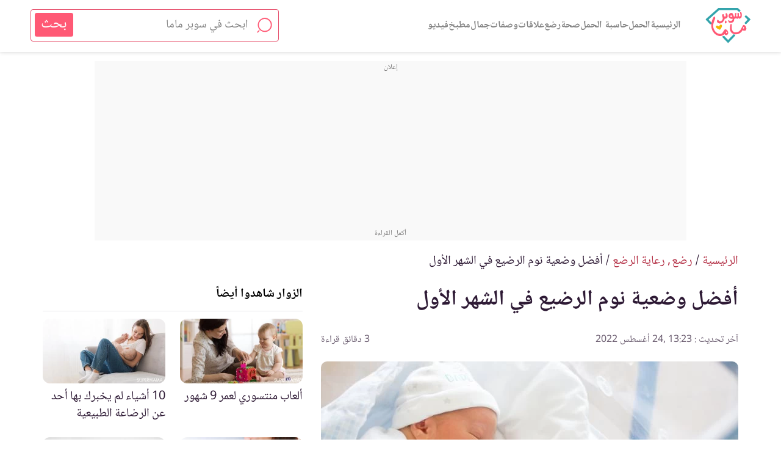

--- FILE ---
content_type: text/html; charset=UTF-8
request_url: https://www.supermama.me/posts/%D8%A3%D9%81%D8%B6%D9%84-%D9%88%D8%B6%D8%B9%D9%8A%D8%A9-%D9%86%D9%88%D9%85-%D9%84%D8%AD%D8%AF%D9%8A%D8%AB%D9%8A-%D8%A7%D9%84%D9%88%D9%84%D8%A7%D8%AF%D8%A9
body_size: 40171
content:
<link rel="preload" as="style" href="https://www.supermama.me/build/assets/app.f69b16fd.css" ><link rel="stylesheet" href="https://www.supermama.me/build/assets/app.f69b16fd.css" ><link rel="preload" as="style" href="https://www.supermama.me/build/assets/article-faq-summary.f40ce0e5.css" ><link rel="stylesheet" href="https://www.supermama.me/build/assets/article-faq-summary.f40ce0e5.css" ><link rel="preload" as="style" href="https://www.supermama.me/build/assets/_article.3ea5c827.css" ><link rel="stylesheet" href="https://www.supermama.me/build/assets/_article.3ea5c827.css" ><!DOCTYPE html><html dir="rtl" lang="ar"><head><script async src= "https://www.googletagmanager.com/gtag/js?id=G-E6H9XFHPRX"></script><script> window.dataLayer = window.dataLayer || []; function gtag(){dataLayer.push(arguments);} gtag('js', new Date()); gtag('config', 'G-E6H9XFHPRX',{'content_group': 'الرعاىة الصحية/رضع/رعاية الرضع'});</script><meta charset=utf-8><title>أفضل وضعية نوم الرضيع في الشهر الأول | سوبر ماما</title><meta name=description content="تعرفي إلى أفضل وضعية لنوم الأطفال حديثي الولادة ووضعية نوم الرضيع في الشهر الأول، التي تساعدهم في الحصول على القدر المريح والمشبع من النوم."><link rel="canonical" href="https://www.supermama.me/posts/%D8%A3%D9%81%D8%B6%D9%84-%D9%88%D8%B6%D8%B9%D9%8A%D8%A9-%D9%86%D9%88%D9%85-%D9%84%D8%AD%D8%AF%D9%8A%D8%AB%D9%8A-%D8%A7%D9%84%D9%88%D9%84%D8%A7%D8%AF%D8%A9" ><meta name=viewport content="width=device-width,initial-scale=1" ><meta name=theme-color content="#e55cad" ><meta name=smartbanner:title content="تطبيق لمتابعة حملك أسبوع بأسبوع"><meta name=smartbanner:author content="من سوبرماما"><meta name=smartbanner:price content=" "><meta name=smartbanner:icon-apple content="https://live2.supermama.me/sites/all/themes/supermama_2015/images/9monthsapp.jpg"><meta name=smartbanner:icon-google content="https://live2.supermama.me/sites/all/themes/supermama_2015/images/9monthsapp.jpg"><meta name=smartbanner:button content="حمليه الآن"><meta name=smartbanner:price-suffix-apple content=" "><meta name=smartbanner:price-suffix-google content=" "><meta name=smartbanner:button-url-apple content="https://itunes.apple.com/us/app/%D8%AA%D8%B3%D8%B9%D8%A9-%D8%A3%D8%B4%D9%87%D8%B1-%D9%85%D8%AA%D8%A7%D8%A8%D8%B9%D8%A9-%D8%A7%D9%84%D8%AD%D9%85%D9%84-%D8%A3%D8%B3%D8%A8%D9%88%D8%B9%D9%8A%D8%A7/id1195425709?ls=1&mt=8"><meta name=smartbanner:button-url-google content="https://play.google.com/store/apps/details?id=com.supermama.supermama"><meta name=smartbanner:enabled-platforms content="android,ios"><meta property="fb:app_id" content="347982675614455" ><meta property="fb:pages" content="207475445954193" ><meta property="og:type" content="article" ><meta property="og:url" content="https://www.supermama.me/posts/%D8%A3%D9%81%D8%B6%D9%84-%D9%88%D8%B6%D8%B9%D9%8A%D8%A9-%D9%86%D9%88%D9%85-%D9%84%D8%AD%D8%AF%D9%8A%D8%AB%D9%8A-%D8%A7%D9%84%D9%88%D9%84%D8%A7%D8%AF%D8%A9" ><meta property="og:title" content="أفضل وضعية نوم الرضيع في الشهر الأول" ><meta property="og:image" content='https%3A%2F%2Fcdn.supermama.me%2FArticle%2F56801%2F1548583007%2Fwatermarked%2F%D8%B5%D9%88%D8%B1%D8%A9-%D8%A8%D8%B9%D9%86%D9%88%D8%A7%D9%86-%D8%A3%D9%81%D8%B6%D9%84-%D9%88%D8%B6%D8%B9%D9%8A%D8%A9-%D9%86%D9%88%D9%85-%D9%84%D8%AD%D8%AF%D9%8A%D8%AB%D9%8A-%D8%A7%D9%84%D9%88%D9%84%D8%A7%D8%AF%D8%A9.webp' ><meta property="og:image:alt" content="أفضل وضعية نوم الرضيع في الشهر الأول" ><meta property="og:description" content="تعرفي إلى أفضل وضعية لنوم الأطفال حديثي الولادة ووضعية نوم الرضيع في الشهر الأول، التي تساعدهم في الحصول على القدر المريح والمشبع من النوم." ><meta property="og:site" content="سوبرماما" ><link rel="manifest" href="https://www.supermama.me/build/manifest.json"><link rel="shortcut icon" href="https://www.supermama.me/favicon.ico" ><script> (function(i,s,o,g,r,a,m){i['GoogleAnalyticsObject']=r;i[r]=i[r]||function(){ (i[r].q=i[r].q||[]).push(arguments)},i[r].l=1*new Date();a=s.createElement(o), m=s.getElementsByTagName(o)[0];a.async=1;a.src=g;m.parentNode.insertBefore(a,m) })(window,document,'script','https://www.google-analytics.com/analytics.js','ga'); ga('create', 'UA-24727438-1', 'auto'); window.gaEvent = function (category, action, label = null, value = null) { console.log(category, action , label); let tracker = ga.getAll()[0]; if (tracker) { tracker.send('event', category, action, label, value); } }; </script><style>html{box-sizing:border-box}*,:after,:before{box-sizing:inherit}a{color:#de178b;text-decoration:none;cursor:pointer}html{font-size:62.5%}footer,section{font-size:1rem}section{padding:30px 0 20px}img{max-width:100%;vertical-align:top}h1,h2,h3{font-weight:400}button{cursor:pointer}.section-title{font-size:25px;font-weight:700;text-align:center;margin:0 0 48px;position:relative}@media (min-width:1200px){.section-title{margin-top:40px}}p{line-height:1.875}footer,header{font-size:1rem}.heading-reset{font-size:1em;margin:0}body{margin:0;color:#000;font:normal 125%/1.4 Noto,sans-serif,Arial}.clearfix:after{clear:both;content:"";display:table}.container{max-width:95%;margin-left:auto;margin-right:auto;padding-left:0;padding-right:0;width:100%}@media (min-width:1200px){.container{max-width:1180px}}.visually-hidden{border:0;clip:rect(0 0 0 0);height:1px;margin:-1px;overflow:hidden;padding:0;position:absolute;width:1px}.text-center{text-align:center!important}.title-decoration{position:relative;margin:0 0 44px}.ads--secondary{padding-top:0;margin-bottom:30px;position:relative;z-index:1}.overlay{display:none;position:fixed;top:0;left:0;right:0;bottom:0;z-index:5;cursor:pointer;background-color:rgba(0,0,0,.8)}@media (min-width:1200px){.desktop-container{max-width:1180px;margin:0 auto}}img.error{display:none}.main-header .container{text-align:center}.main-header>.container{display:flex;justify-content:space-between;align-items:center;height:100%}.main-header.fixed{position:fixed;top:0}.main-header{height:60px;line-height:60px;background:#fff;font-size:0;z-index:100;position:relative}.main-header,.main-header .search-form-container{box-shadow:0 1px 6px 0 rgba(0,0,0,.15);width:100%}.main-header .search-form-container{display:none;position:absolute;top:100%;z-index:50}.main-header .logo{margin:2px 0 0 auto;line-height:.5;width:48%;max-width:200px}.main-header .logo img{vertical-align:top;width:100%}.main-header svg{vertical-align:middle}.main-header a,.main-header button{display:inline-block}.main-header .logo,.main-header .menu-search,.main-header .menu-videos,.main-header .nav-container,.main-header .sub-menu-title{display:inline-block;vertical-align:middle;line-height:.5}.burger-menu{background:0 0;border:0}.burger-menu svg{width:35px;height:25px;fill:#696969}.menu-search{max-width:40%}.menu-search svg{width:24px;height:24px;fill:#696969}.videos-icon{max-width:40%;margin-left:3.3898305085%;width:28px;height:28px;border-radius:50%;border:2px solid #696969;text-align:center;line-height:25px}.videos-icon svg{width:9px;height:11px;fill:#696969;margin-left:2px}.fixed-top-banner-ad{top:60px!important}.footer_action a:before{content:"";display:none!important;width:0;height:0;background-color:unset;border:0}.button{border:1px solid;height:58px;color:#fff;padding:0 50px;position:relative;min-width:200px;cursor:pointer;display:inline-block;text-decoration:none;line-height:58px;font-size:2.2em;text-align:center}.button:after,.button:before{content:"";width:20px;color:#fff;height:1px;background-color:#fff;position:absolute;top:50%;transform:translateY(-50%)}.button:after{right:0}.button:before{left:0}.button.button--green.button--green,.theme--green .button{background-color:#5d790c;border-color:#5d790c}.button.button--purple.button--purple,.theme--purple .button{background-color:#de178b;border-color:#de178b}.table-of-contents{font-size:1rem;background-color:#f8f8f8;border:1px solid #ddd;padding:10px;margin-top:30px;width:60%}.table-of-contents a{color:#cc0f7d}@media (max-width:767px){.table-of-contents{width:100%}}.table-of-contents__title{font-weight:700}.table-of-contents__list{padding:0;list-style:none;counter-reset:my-awesome-counter}.table-of-contents__list li{counter-increment:my-awesome-counter}.table-of-contents__list li:before{content:counter(my-awesome-counter) "- ";color:#de178b;font-weight:700}article{font-size:1rem}.responsive-video-wrapper{width:100%;position:relative;height:0;padding-bottom:40%;margin-bottom:10px}@media (min-width:1200px){.responsive-video-wrapper{margin-bottom:0}.responsive-video-wrapper #video-poster,.responsive-video-wrapper #playback{display:none}}@media (max-width:767px){.responsive-video-wrapper{padding-bottom:90%}.responsive-video-wrapper #playback{position:absolute;text-align:center;height:16%;width:auto;z-index:2;top:42%;left:42%}.responsive-video-wrapper iframe{display:none}}.responsive-video-wrapper iframe{position:absolute;top:0;bottom:0;left:0;right:0;width:100%;height:100%}.responsive-video-wrapper #video-poster{position:absolute;top:0;bottom:0;left:0;right:0;width:100%;height:100%}.article--text .article__subtitle,.article--text li,.article--text p{line-height:1.875;font-size:20px}.article--text p{margin:0}.article--text p+p{margin-top:40px}.article--text .article__content{margin-top:30px}@media (max-width:767px){.article--text .article__content{margin-top:0;word-break:break-word}}.article--text .ads{padding-top:10px}@media (min-width:768px){.vimeo-container:after,.vimeo-container:before{content:"";display:table;clear:both}.vimeo-container .responsive-video-wrapper{float:right;width:70%}.vimeo-container .ads{float:left;width:25%}}article{padding:15px 0 30px}@media (max-width:767px){article{padding-top:0}}@media (max-width:767px){.article__content h2{padding-top:65px}}.article__content,.video-script{margin-bottom:20px}.article__content h1,.article__content h2,.article__content h3,.article__content h4,.article__content h5,.article__content h6,.video-script h1,.video-script h2,.video-script h3,.video-script h4,.video-script h5,.video-script h6{color:#de178b;font-size:1.8em;font-weight:600}.article__content h3,.video-script h3{color:#666}.article__content h4,.video-script h4{color:#587500}.article__content a,.video-script a{color:#046ab4}.article__content .button,.video-script .button{color:#fff}.article__content .spaced-link,.video-script .spaced-link{margin:0 15px}.article__content .statement-block,.video-script .statement-block{display:inline-block;color:#de178b;font-size:20px;background-color:#f8f8f8;border:1px solid #ddd;padding:25px 50px 20px 10px;margin-top:30px;width:100%;quotes:"\201C" "\201D" "\2018" "\2019";position:relative}.article__content .statement-block:before,.video-script .statement-block:before{position:absolute;right:10px;top:10px;content:open-quote;font-size:4em;transform:rotate(180deg);line-height:.1em}.theme--purple .article__content .statement-block,.theme--purple .video-script .statement-block{color:#de178b}.theme--blue .article__content .statement-block,.theme--blue .video-script .statement-block{color:#1a8dd8}.theme--green .article__content .statement-block,.theme--green .video-script .statement-block{color:#9dc819}.article__content .statement-block a,.video-script .statement-block a{color:inherit}@media (min-width:1200px){article{padding:30px 20px}.article__content{width:60%;float:right}.article__header{max-width:60%}}.theme--blue .article-tags a,.theme--blue .section-title,.theme--blue .section-title>a{color:#1a8dd8}.theme--green .article-tags a,.theme--green .section-title,.theme--green .section-title>a{color:#608000}.theme--purple .article-tags a,.theme--purple .section-title,.theme--purple .section-title>a{color:#de178b}.article__content *,.gallery-slider-container .gallery__description,.recipe__ingredients li,.recipe__preperation>.container,.video-script{font-size:20px!important}.article__content h1,.recipe__preperation h1,.video-script h1{font-size:26px!important}.article__content h1 *,.recipe__preperation h1 *,.video-script h1 *{font-size:inherit important}.article__content h2,.recipe__preperation h2,.video-script h2{font-size:24px!important}.article__content h2 *,.recipe__preperation h2 *,.video-script h2 *{font-size:inherit important}.article__content h3,.recipe__preperation h3,.video-script h3{font-size:22px!important}.article__content h3 *,.recipe__preperation h3 *,.video-script h3 *{font-size:inherit important}.article__content h4,.article__content h5,.article__content h6,.recipe__preperation h4,.recipe__preperation h5,.recipe__preperation h6,.video-script h4,.video-script h5,.video-script h6{font-size:20px!important;font-weight:400}.article__content h4 *,.article__content h5 *,.article__content h6 *,.recipe__preperation h4 *,.recipe__preperation h5 *,.recipe__preperation h6 *,.video-script h4 *,.video-script h5 *,.video-script h6 *{font-size:inherit important}.article__content ol,.article__content ul{padding-right:15px}ul.pagination{text-align:center;padding:0 30px;margin:0 auto 40px;max-width:1200px;font-size:16px}ul.pagination li{display:inline-block}ul.pagination li a,ul.pagination li span{display:block;width:30px}.tested-title{margin-top:15px}.slick-dots li button{text-align:center}.slick-dots li button:before{font-family:inherit;font-size:0;content:"";width:8px;height:8px;border-radius:50%;display:inline-block;background:currentColor;position:static}@media (min-width:768px){.hero-container{padding-bottom:30px}}.slick-next:before,.slick-prev:before{content:none!important}.cards--full-width .card--videos .card__image-wrapper{height:0;overflow:hidden;padding-bottom:52.4%}.actions{background:url(/images/pink-dotted.jpg?d322d3131c54247cc695c09c90558d85) repeat;padding:50px 0 100px;text-align:center}@media (min-width:1200px){.actions{padding:50px 0;display:flex;justify-content:space-between}.actions .social-share__list__item{width:49px;height:49px}.actions .column{text-align:center;width:33.2%;padding:0 3.6496350365%;position:relative}.actions .column+.column:before{content:"";box-shadow:1px 0 0 0 #ff72c5;width:1px;height:265px;display:block;position:absolute;background-color:#af4784;right:-50%}}.actions ul{list-style:none;text-align:center}.actions .section-title,.actions ul li{display:inline-block}@media (min-width:1200px){.actions .section-title{margin-bottom:27px}}.actions .section-title:after{content:none}.actions .corporate-links{text-align:center;padding:0;font-size:1rem;margin-top:30px}.actions .corporate-links>a{text-align:center;display:inline-block;padding:0 15px;color:#fff;font-size:2.2em}.actions .corporate-links>a+a{border-right:1px solid #fff}.actions__download__title{font-size:2.2em;text-align:center;line-height:2;max-width:58.6666666667%;font-weight:400;color:#fff;margin:20px auto 0}@media (min-width:1200px){.actions__download__title{max-width:none}}.actions__download__list{margin:30px auto 40px;max-width:335px;text-align:center;box-shadow:0 8px 6px -6px #ff72c5;border-bottom:1px solid #af4784;padding:40px 0;color:#fff}@media (min-width:1200px){.actions__download__list{box-shadow:none;border-bottom:none;padding:0;margin:30px auto 0}}.actions__download__list .actions__download__list__item{width:157px;display:inline-block}@media (min-width:1200px){.actions__download__list .actions__download__list__item{margin-top:10px}}.actions__download__list .actions__download__list__item a{display:block}.actions__download__list .actions__download__list__item img,.actions__download__list .actions__download__list__item svg{max-width:100%;vertical-align:top}.actions__download__list .actions__download__list__item svg{height:46px;width:157px}.social-share__list{max-width:326px;margin:0 auto;padding:0;list-style:none;text-align:center}.social-share__list__item{border-radius:50%;background-color:#ce539b;display:inline-block;text-align:center;position:relative;line-height:42px;width:42px;height:42px}@media (min-width:1200px){.social-share__list__item{line-height:48px;width:48px;height:48px}}.social-share__list__item svg{vertical-align:middle;margin:0 auto;fill:#fff}.social-share__list__item+.social-share__list__item{margin-right:4px}.social-share__list__item--fb svg{width:16px;height:34px}.social-share__list__item--twitter svg{width:44px;height:33px}.social-share__list__item--instagram svg{width:32px;height:35px}.social-share__list__item--google svg{width:31px;height:34px}.social-share__list__item--utube svg{width:28px;height:37px}.social-share__list__item--pinterest svg{width:32px;height:35px;fill:#fff}.social-share__list__item--dailymotion svg,.social-share__list__item--tumblr svg{width:32px;height:30px;fill:#fff}.social-share__list__item{margin-bottom:7px}.share-icon{position:relative;z-index:10}.share-icon--mobile{display:flex;position:fixed;bottom:0;left:0;right:0;line-height:48px;height:48px;text-align:center}.share-icon a{width:100%}@media (min-width:768px){.share-icon--mobile{display:none!important}}.share-icon a{width:100%}.share-icon--desktop{position:fixed;left:0;top:50%;transform:translateY(-50%);direction:ltr;text-align:center;z-index:10}@media (max-width:767px){.share-icon--desktop{display:none!important}}.share-icon--desktop a{width:50px;height:50px;line-height:50px;transition:all .2s ease}.share-icon--desktop a:hover{width:70px}.share-icon__whatsapp{background:#4dc247}.share-icon__messenger{background:#0084ff}.share-icon__facebook{background:#3b5998}.share-icon__twitter{background:#38a1f3}.share-icon img{height:40px;vertical-align:middle;pointer-events:none}.share{display:block;border-bottom:1px solid #ccc;list-style:none;padding:0 0 10px;margin:5px}.share li{display:inline-block;margin-left:12px}.share li .title{color:#999;font-size:16px}.share li a{font-size:11px;display:flex;align-items:center;padding:0 8px 0 2px}.share li a img{height:32px}.share li a span{color:#fff}.share li a.share-facebook{background:#3b5998}.share li a.share-twitter{background:#000}.share li a.share-twitter img{padding:5px}@media (max-width:767px){.share{display:none}}.article-tags{list-style:none;padding:0;margin:0}.article-tags li{font-size:2.2em;display:inline-block}.article-tags li+li{margin-right:10px}.article__header .article-tags li+li:before{content:"/";margin-left:10px}.article__header{margin:30px 18px}@media (min-width:1200px){.article__header{margin-right:0}}.article__header__title{font-size:3.5em;line-height:1.5;color:#000;margin:10px 0}.article__header .article__header__publish-date{direction:ltr}.article__header .article__duration,.article__header .article__header__publish-date{font-size:1.4em;color:#696969;margin:0;display:inline-block}.article__header .article__duration:before{content:" | ";margin-right:5px}.article__imageWrapper{position:relative;width:100%}@media (min-width:1200px){.article__imageWrapper{max-width:67.2131147541%}}.article__save{margin:0;float:left;padding:0;background-color:transparent;border:0}.article__save svg{width:23px;height:23px;fill:#000;vertical-align:top}@media (max-width:767px){html body .search-form-container{padding:10px}}.ads{text-align:center}.guide-container .ads{margin-top:50px;padding:0}.ads--last-item,.guide-container+.ads{margin-bottom:30px}.ad-on-the-side{float:left;position:-webkit-sticky;position:sticky;top:10px}@media (min-width:1200px){.ad-on-the-side{padding-top:50px}}@media (max-width:767px){.ad-on-the-side{float:none;position:static;overflow-x:hidden;}}.toast-bottom-right{bottom:50px!important}.supermama-ads{text-align:center;margin:30px 0}.supermama-ads img{max-width:100%;height:auto}.menu-wrapper{position:absolute;top:0;right:0;width:80.8%;z-index:100;height:100%;display:none}@media (min-width:1200px){.menu-wrapper{width:400px}}.menu-container{overflow:scroll;max-height:100%;padding:28px 0 45px;height:100%;font-size:1rem;background:url(/images/menu-background.jpg?18068a123adf71ffdf677e4a03ba8768) repeat;text-align:right;width:100%}.social-share__item--twitter-menu svg{width:31px;height:26px}.menu-tools a.active,.sub-menu a{background-color:hsla(0,0%,100%,.1)}.sub-menu-title>a{position:relative}.sub-menu-title>a:after{content:"\BB";position:absolute;left:24px;pointer-events:none}.sources{margin-top:20px;margin-bottom:0;margin-right:15px}@media (min-width:1200px){.sources{margin-right:0}}.go-to-author{clear:both}.go-to-author+.ads{margin-top:20px}.author-title{outline:1px solid #ccc;border-top:1px solid #fff;border-bottom:1px solid #fff;background:#f4f4f4;padding:15px 25px}.author-title__image-wrapper{float:right;width:32%;border-radius:50%;overflow:hidden;border:1px solid #ccc;vertical-align:top;position:relative}.author-title__image-wrapper img{width:113px;height:113px;object-fit:cover}.author-title__image-wrapper img.loading[data-was-processed=true]{height:113px}.author-title a{display:block;color:#000;position:relative;font-size:1.6em;float:none;width:unset}.author-title a p{margin:0;font-size:1.6em}.author-title__details{float:right;padding:0 4%;width:68%;margin-top:5px}.author-title .written-by{font-style:italic;font-size:1em}.author-title .bio{font-size:16px;word-break:break-word}.author-title__image-wrapper{margin-left:10px}@media (min-width:768px){.author-title__image-wrapper{width:115px;height:115px}}@media (min-width:1200px){.author-title__image-wrapper{width:115px;height:115px}.go-to-author{margin-bottom:20px;width:75%}}.tools{overflow:scroll;white-space:nowrap;font-size:0;margin-bottom:30px;text-align:center;display:flex;justify-content:center}.tools::-webkit-scrollbar{display:none}.tools a[href*=whenTools] svg{width:27px}.pregnancy-tools{padding:40px 0 0}.recipes-tools .tools{margin-bottom:0}.tool-card{width:63.2%;display:inline-block;white-space:normal;font-size:1rem;text-align:center;vertical-align:top}@media (min-width:1200px){.tool-card{min-height:auto}}.tool-card a{color:#fff;display:block;text-decoration:none;padding:25px 5.3333333333%}.tool-card a span{font-size:20px}.tool-card:first-child svg{width:30px;height:30px}.tool-card:nth-child(2) svg{height:36px;width:37px}.tool-card:nth-child(3) svg{height:30px;width:31px}.theme--blue .tool-card{background:#1a8dd8}.theme--blue .tool-card:hover{background:rgba(26,141,216,.8)}.theme--purple .tool-card{background:#de178b}.theme--purple .tool-card:hover{background:rgba(229,92,173,.8)}.theme--green .tool-card{background:#5d790c}.theme--green .tool-card:hover{background:rgba(157,200,25,.8)}.tool-card .tool__image-wrapper{width:60px;height:60px;line-height:54px;text-align:center;border:2px solid #fff;border-radius:50%;overflow:hidden;margin:0 auto 12px}.tool-card svg{width:30px;height:30px;fill:#fff;vertical-align:middle}.tool-card+.tool-card{margin-right:1.3333333333%}.tool-card .tool__title{font-size:1em}.tool-card .tool__title span{color:#fff;font-weight:700;font-size:1.8em}.tool-card .tool__title.title-decoration{margin-bottom:30px}.tool-card .tool__title.title-decoration:after{border-color:#fff}.tool-card .tool__description{margin:0;font-size:1.6em;color:#fff}.cards{display:flex;flex-wrap:wrap}.cards .tool-card{width:100%;margin-bottom:25px}@media (min-width:1200px){.tools{overflow:initial;white-space:normal;margin:0 auto 30px}.tools .tool-card{width:33.1299040976%}.tools .tool-card+.tool-card{margin-right:.0871839582%}}.theme--blue .card__details__title,.theme--blue .card__details__title a{color:#000}.theme--blue .card__details__title a:focus{box-shadow:none;outline:1px solid #1a8dd8}.theme--blue .article-tags,.theme--blue .card__details__action a{color:#1a8dd8}.theme--green .card__details__title,.theme--green .card__details__title a{color:#000}.theme--green .card__details__title a:focus{box-shadow:none;outline:1px solid #9dc819}.theme--green .article-tags,.theme--green .card__details__action a{color:#9dc819}.theme--purple .card__details__title,.theme--purple .card__details__title a{color:#000}.theme--purple .card__details__title a:focus{box-shadow:none;outline:1px solid #de178b}.theme--purple .article-tags,.theme--purple .card__details__action a{color:#de178b}.card{display:inline-block;background-color:#fff;width:47.0588235294%;float:right}.card .card__image-wrapper{width:100%}.card__image-wrapper{position:relative}.card__image-wrapper img{max-width:100%;vertical-align:top;width:100%}.card__image-wrapper a{display:block}.card picture{display:inline-block}.card__label{margin:0;position:absolute;top:0;right:0;background:rgba(206,83,155,.72);color:#fff;padding:0 7px;font-size:16px}.card .card__details{padding-top:5px;padding-bottom:15px;background-color:transparent}@media (min-width:1200px){.card .card__details{padding-bottom:25px;padding-top:25px}}.card .card__details__tags{list-style:none;padding:0;margin:0}.card .card__details__tags__item{font-size:1.6em;display:inline-block}.card .card__details__tags__item:before{content:"#";padding-left:6px}.card .card__details__tags__item+.card__details__tags__item{margin-right:6.4%}.card .card__details__title{min-height:40px;font-size:2.2em;margin:0;font-weight:400;line-height:1.5}@media (min-width:1200px){.card .card__details__title{min-height:60px}}.section--secondary .card .card__details{background:0 0}.cards p{margin:0}.card--videos .card__image-wrapper{position:relative}.card--videos .card__image-wrapper:before{position:absolute;content:url(/images/play-icon.png?d5cbc6bfc1b19f3fe2575a1c952d018c);top:50%;transform:translateY(-50%);text-align:center;width:100%;left:0;right:0;z-index:2}.cards--full-width .card:first-child{width:100%;float:none;margin-bottom:25px}.cards--full-width .card:first-child .card__image-wrapper{width:100%}.cards--full-width .card:first-child .card__details{text-align:center;padding-right:5.3333333333%;padding-left:5.3333333333%;background:#fff}.cards--full-width .card:nth-child(2n+3){margin-right:5.3333333333%}.cards--full-width .card:nth-child(2n+4){clear:right}@media (min-width:1200px){.cards--full-width .card:nth-child(2n+4){clear:none}}@media (min-width:1200px){.cards--full-width{margin-bottom:50px}.cards--full-width .card{width:31.8221447254%;box-shadow:0 1px 1px rgba(0,0,0,.2);text-align:center;float:right;margin-bottom:25px}.cards--full-width .card+.card{margin-right:2.1795989538%}.cards--full-width .card:nth-child(3n+1){margin-right:0}.cards--full-width .card:first-child{width:31.8221447254%;float:right}.section--secondary .cards--full-width .card__details{background:#fff}.cards--full-width .card:first-child .card__details,.cards--full-width .card__details{padding-right:1.743679163%;padding-left:1.743679163%}}@media (min-width:1200px){.cards .card__details{background-color:#fff}.cards .card:not(:nth-child(3n+1)){margin-right:2.1795989538%}.cards .card:nth-child(3n+1){margin-right:0;clear:right}}.slick-loading .slick-list{background:0 0}#Leaderboard{padding-top:10px}@media (max-width:767px){#Leaderboard{padding-bottom:10px;padding-top:0}.banner-slider .card{margin-bottom:20px}.home .slick-dots{bottom:0}.home .banner-slider--overlay .slick-dots{bottom:-10px}.article--video .article__header{margin-bottom:0 20px 0 0}}@media (min-width:1200px){.desktop-container{padding:0 20px}.cards--full-width{margin-bottom:0}.section-title{margin-top:10px;margin-bottom:30px}.cards--divide{margin-bottom:5px}}@media (min-width:768px){.go-to-author+.hero-wrapper{float:left}}.article__header{margin-bottom:0}.section-title{margin-bottom:20px}section{padding:10px 0}.ads+section:not(.user-bio){padding-top:0}.ads+section.section--secondary{padding-top:10px}.about-us .about-us__share-container{margin-top:0}.section--secondary{padding:20px 0}.eat-tool .circular-button-container{margin-top:20px}.article--video .article__header .container{margin:0 0 10px}.article--video .article__header{margin-bottom:0}.ads--secondary{margin-bottom:10px;margin-top:15px}@media (max-width:767px){main>.ads--secondary{margin-top:0;margin-bottom:0}.slick-slide.card img{max-height:435px}}.slick-slide.card img{object-fit:cover}.cards__read-more{margin-bottom:10px}.tabs-desc ol,.tabs-desc ul{font-size:1.6em;line-height:1.875}iframe{max-width:100%}.article__content iframe{max-width:100%}.category-title__image-wrapper img{height:100%;object-fit:cover}@media (max-width:768px)and (orientation:portrait){.go-to-author{max-width:98%;margin:0 auto}}.author-title .written-by,.author-title .written-by+p{display:inline-block}.author-title .written-by{margin-left:5px}.author-title .written-by+p{font-size:20px}.author-title a p{font-size:16px}.hero-wrapper{position:relative}.single-video-container .card{float:none!important;margin-left:auto!important;margin-right:auto!important}@media (max-width:767px){.main-header>.container{padding-left:15px;max-width:100%}}p.back-to-category-wrapper{font-size:16px;margin:30px 0}p.back-to-category-wrapper a{font-size:inherit}@media (max-width:767px){p.back-to-category-wrapper{text-align:center}}main{padding-top:90px}.sources .collapsible{background-color:#eee;color:#000;cursor:pointer;padding:18px;width:100%!important;border:none;text-align:right;outline:0;font-size:inherit}.sources .collapsible i{float:left}.sources .active,.sources .collapsible:hover{background-color:#f4f4f5}.sources .collapsible-content{padding:0;display:none;overflow:hidden}.arrow{margin-top:10px;border:solid #e563b5;border-width:0 3px 3px 0;display:inline-block;padding:4px}.right{transform:rotate(-45deg);-webkit-transform:rotate(-45deg)}.left{transform:rotate(135deg);-webkit-transform:rotate(135deg)}.up{transform:rotate(-135deg);-webkit-transform:rotate(-135deg)}.down{transform:rotate(45deg);-webkit-transform:rotate(45deg)}.sources .collapsible-content .source-element{color:#000;border-top:1px #eee solid;padding-top:10px;padding-bottom:10px}.sources .collapsible-content .source-element a{color:#000;text-decoration:none!important}.sources .collapsible-content .source-element a:hover{color:#de178b}#Leaderboard{min-height:100px}#MPU{min-height:250px}.article__imageWrapper img{display:block}.quotation-container{border-radius:15px;background-color:#f6f6f8;margin:0;padding:16px 16px 46px 16px;box-sizing:border-box;position:relative}.quotation-container::after{content:"";position:absolute;left:10px;bottom:10px;width:40px;height:30px;background-image:url(../../web/images/quote_icon.svg);background-repeat:no-repeat;background-position:left bottom;background-size:contain}.quotation-container ol,.quotation-container ul{margin:0;padding-right:20px}.quotation-container h2{padding-top:0;margin:0}@media (max-width:767px){#Leaderboard{min-height:120px}.ads.ads-mpu{min-height:260px}.article--text .ads.ads-mpu{min-height:270px}#MPU{min-height:250px}.article__imageWrapper picture{width:auto!important}.article__imageWrapper{padding:0 20px}.article__imageWrapper img{height:auto}.quotation-container::after{width:30px;height:20px}}.article__content h3 *,.video-script h3 *{color:#666}.article__content h2 *{color:#de178b}.article__content h4 *,.video-script h4 *{color:#9dc819}@media (max-width:1200px){.logo img{width:147px;height:22px}}@media(min-width:1200px){.logo img{width:200px;height:30px}}</style><link rel="preload" href="https://www.supermama.me/web/styles/articles-text-un-critical-min.css" as="style" onload="this.onload=null;this.rel='stylesheet'"><noscript><link rel="stylesheet" href="https://www.supermama.me/web/styles/articles-text-un-critical-min.css"></noscript><script> window.mobilecheck = function() { var check = false; ( function(a){ if(/(android|bb\d+|meego).+mobile|avantgo|bada\/|blackberry|blazer|compal|elaine|fennec|hiptop|iemobile|ip(hone|od)|iris|kindle|lge |maemo|midp|mmp|mobile.+firefox|netfront|opera m(ob|in)i|palm( os)?|phone|p(ixi|re)\/|plucker|pocket|psp|series(4|6)0|symbian|treo|up\.(browser|link)|vodafone|wap|windows ce|xda|xiino/i.test(a)||/1207|6310|6590|3gso|4thp|50[1-6]i|770s|802s|a wa|abac|ac(er|oo|s\-)|ai(ko|rn)|al(av|ca|co)|amoi|an(ex|ny|yw)|aptu|ar(ch|go)|as(te|us)|attw|au(di|\-m|r |s )|avan|be(ck|ll|nq)|bi(lb|rd)|bl(ac|az)|br(e|v)w|bumb|bw\-(n|u)|c55\/|capi|ccwa|cdm\-|cell|chtm|cldc|cmd\-|co(mp|nd)|craw|da(it|ll|ng)|dbte|dc\-s|devi|dica|dmob|do(c|p)o|ds(12|\-d)|el(49|ai)|em(l2|ul)|er(ic|k0)|esl8|ez([4-7]0|os|wa|ze)|fetc|fly(\-|_)|g1 u|g560|gene|gf\-5|g\-mo|go(\.w|od)|gr(ad|un)|haie|hcit|hd\-(m|p|t)|hei\-|hi(pt|ta)|hp( i|ip)|hs\-c|ht(c(\-| |_|a|g|p|s|t)|tp)|hu(aw|tc)|i\-(20|go|ma)|i230|iac( |\-|\/)|ibro|idea|ig01|ikom|im1k|inno|ipaq|iris|ja(t|v)a|jbro|jemu|jigs|kddi|keji|kgt( |\/)|klon|kpt |kwc\-|kyo(c|k)|le(no|xi)|lg( g|\/(k|l|u)|50|54|\-[a-w])|libw|lynx|m1\-w|m3ga|m50\/|ma(te|ui|xo)|mc(01|21|ca)|m\-cr|me(rc|ri)|mi(o8|oa|ts)|mmef|mo(01|02|bi|de|do|t(\-| |o|v)|zz)|mt(50|p1|v )|mwbp|mywa|n10[0-2]|n20[2-3]|n30(0|2)|n50(0|2|5)|n7(0(0|1)|10)|ne((c|m)\-|on|tf|wf|wg|wt)|nok(6|i)|nzph|o2im|op(ti|wv)|oran|owg1|p800|pan(a|d|t)|pdxg|pg(13|\-([1-8]|c))|phil|pire|pl(ay|uc)|pn\-2|po(ck|rt|se)|prox|psio|pt\-g|qa\-a|qc(07|12|21|32|60|\-[2-7]|i\-)|qtek|r380|r600|raks|rim9|ro(ve|zo)|s55\/|sa(ge|ma|mm|ms|ny|va)|sc(01|h\-|oo|p\-)|sdk\/|se(c(\-|0|1)|47|mc|nd|ri)|sgh\-|shar|sie(\-|m)|sk\-0|sl(45|id)|sm(al|ar|b3|it|t5)|so(ft|ny)|sp(01|h\-|v\-|v )|sy(01|mb)|t2(18|50)|t6(00|10|18)|ta(gt|lk)|tcl\-|tdg\-|tel(i|m)|tim\-|t\-mo|to(pl|sh)|ts(70|m\-|m3|m5)|tx\-9|up(\.b|g1|si)|utst|v400|v750|veri|vi(rg|te)|vk(40|5[0-3]|\-v)|vm40|voda|vulc|vx(52|53|60|61|70|80|81|83|85|98)|w3c(\-| )|webc|whit|wi(g |nc|nw)|wmlb|wonu|x700|yas\-|your|zeto|zte\-/i.test(a.substr(0,4))) check = true; } )( navigator.userAgent||navigator.vendor||window.opera ); return check; }; window.tabletcheck = function() { var check = false; ( function(a){ if(navigator.userAgent.toLowerCase().match(/tablet|ipad/i))check = true } )( navigator.userAgent||navigator.vendor||window.opera ); var userAgent = navigator.userAgent.toLowerCase(); if(!check){ if ((userAgent.search("android") > -1) && !(userAgent.search("mobile") > -1)){ check = true; } } return check; }; window.devicecheck = function() { if(window.tabletcheck()) { return "tablet"; } else if(window.mobilecheck()){ return "mobile"; } else { return "desktop"; } }; var checkScenario = function(pos){ var deviceCheck = window.devicecheck(); var innerWidth = window.innerWidth; var scenario = 'desktop'; if(deviceCheck=='mobile' || (deviceCheck=='tablet' && innerWidth < 768)){ scenario = 'mobile'; }else if((deviceCheck=='mobile' || deviceCheck=='tablet') && pos=='MPU'){ scenario = 'mobile'; } return scenario; }; var checkMyRelatedScenario = function(){ var deviceCheck = window.devicecheck(); var innerWidth = window.innerWidth; var scenario = 'desktop'; if(deviceCheck=='mobile' || (deviceCheck=='tablet' && innerWidth < 768)){ scenario = 'mobile'; } return scenario; }; var screenType= function() { if(typeof matchMedia == 'function') { var mediaMobile = window.matchMedia('(max-width: 767px)'); var mediaTablet = window.matchMedia('(min-width: 767px and max-width: 1200px)'); var mediaDesktop = window.matchMedia('(min-width: 1200px)'); if(mediaMobile.matches) { return 'mobile'; } if(mediaTablet.matches) { return 'tablet'; } if(mediaDesktop.matches) { return 'desktop'; } } return 'desktop'; }; var writeAdsDivMobileBeforeId = function(id){ document.getElementById(id).insertAdjacentHTML('beforebegin',"<div class='ads ad-on-the-side' style='min-height:270px'><div id='MPU'></div></div>"); }; var writeArticleAdsDivMobileBeforeId = function(id){ document.getElementById(id).insertAdjacentHTML('beforebegin',"<div class='hideDesktop ads-container MPU-ads-container'><div class='ads-sticky'><div class='MPU-wrapper'><div id='MPU'></div></div></div></div>"); }; function HttpOnlyCookie() { const xhttp = new XMLHttpRequest(); xhttp.onload = function() { signal.User.UserId = this.responseText; signal.User.Age = null; signal.User.Gender = null; }; xhttp.open('GET', '/http_cookie'); xhttp.send(); } HttpOnlyCookie();</script><script> function getCookie(a) { return (a = document.cookie.match(new RegExp("(?:^|; )" + a.replace(/([\.$?*|{}\(\)\[\]\\\/\+^])/g, "\\$1") + "\x3d([^;]*)"))) ? decodeURIComponent(a[1]) : void 0; } function loadGtag() { gtag('event', 'Healthcare', { 'event_category': 'Healthcare', 'event_label': 'رضع,Infants,رعاية الرضع,Infant care' }); } window.onload = loadGtag; let countryCode = getCookie('country-code'); var signal = { "User": { "UserId": '' === '' ? null : '', "isLoggedIn": 'false' === '' ? null : 'false', "EmailHash": '' === '' ? null : '', "Country": countryCode, }, "Content": { "ContentCategoryLevel1": 'رضع' === '' ? null : 'رضع', "ContentCategoryLevel1Id": '73' === '' ? null : '73', "ContentCategoryLevel2": 'رعاية الرضع' === '' ? null : 'رعاية الرضع', "ContentCategoryLevel2Id": '2148' === '' ? null : '2148', "ArabicSubCategory1": 'رعاية الرضع', "EnglishSubCategory1": 'Infant care', "ArabicMainCategory": 'رضع', "EnglishMainCategory": 'Infants', "ArabicParentCategory": 'الرعاىة الصحية', "EnglishParentCategory": 'Healthcare', "Keywords": 'نوم الرضع,النوم,تطور الرضع,حديث الولادة,حديثي الولادة' === '' ? null : 'نوم الرضع,النوم,تطور الرضع,حديث الولادة,حديثي الولادة'.split(','), "ArticleId": '56801' === '' ? null : '56801', "ArticleTitle": 'أفضل وضعية نوم الرضيع في الشهر الأول' === '' ? null : 'أفضل وضعية نوم الرضيع في الشهر الأول', "ArticleAuthorName": 'هبة الله سعد' === '' ? null : 'هبة الله سعد', "ArticlePublishDate": '30 January 2019 - 08:30' === '' ? null : '30 January 2019 - 08:30', "ContentType": 'article' === '' ? null : 'article', "IsVideo": '' === '' ? null : '', "VideoTitle": '' === '' ? null : '', "VideoLength": '' === '' ? null : '', "SearchTerm": '' === '' ? null : '' }, "Page": { "ChannelLevel1": 'Babies' === '' ? null : 'Babies', "ChannelLevel2": 'Activities' === '' ? null : 'Activities', 'action': "", 'item_id': "", 'item_type': "" }, "Device": { "Device": screenType() } }</script><link rel="preload" as="style" href="https://www.supermama.me/build/assets/common.b8abf099.css" ><link rel="stylesheet" href="https://www.supermama.me/build/assets/common.b8abf099.css" ><link rel="preconnect" href="https://www.google-analytics.com"><style> #dailymotion-pip-large-viewport.dailymotion-player-wrapper{ bottom:10px !important; left:5px !important; right:auto !important; transform: none !important; } #dailymotion-pip-small-viewport.dailymotion-player-wrapper{ top: 0 !important; left: 0px !important; right: auto !important; transform: none !important; } </style><script> window._izq = window._izq || []; window._izq.push(["init" ]); </script><script> setTimeout(function (){let sc = document.createElement('script');sc.src = "https://cdn.izooto.com/scripts/dca210d0e0e1e7188f488c313ae584d9e184062d.js";document.querySelector('head').appendChild(sc);}, 3000); </script>
<style>.page_speed_628138049{ display:none } .page_speed_1180296583{ display:none;visibility:hidden } .page_speed_472676674{ order: 1; } .page_speed_786966020{ order: 3; } .page_speed_1083790136{ order: 4; } .page_speed_1006653943{ order: 5; } .page_speed_782306051{ order: 6; } .page_speed_503788156{ order: 7; } .page_speed_1983453724{ order: 8; } .page_speed_1953476241{ order: 9; } .page_speed_781527361{ order: 10; } .page_speed_833825458{ order: 2; } .page_speed_1501961685{ background:#eeeeee;border:1px solid #cccccc;padding:5px 10px; }</style>
</head><body><noscript><img height=1 width=1 class="page_speed_628138049" src=https://www.facebook.com/tr?id=582181898642595&ev=PageView&noscript=1 ></noscript><noscript><iframe src=https://www.googletagmanager.com/ns.html?id=GTM-THLFN7H height=0 width=0 class="page_speed_1180296583"></iframe></noscript><noscript><iframe src=https://www.googletagmanager.com/ns.html?id=GTM-53FXB25 height=0 width=0 class="page_speed_1180296583"></iframe></noscript><div id="fb-root"></div><header class="main-header fixed " data-snowplow-segment="sticky_header"><div class="container"><button aria-label="القائمة" class="burger-menu" id="menu_click" onclick="ga('send','event','header','click','Burger-menu');"><svg><use xlink:href="/web/images/svg-defs.svg#shape-burger-menu"></use></svg></button><div class="menu-wrapper"><div class="menu-container"><svg class="closeSideMenu" width=25 height=24 viewBox="0 0 25 24" fill="none" xmlns="http://www.w3.org/2000/svg"><g clip-path="url(#clip0_197_53961)"><path d="M2.38916 8.52016V5.99245C2.38916 3.47485 4.42144 1.44257 6.93904 1.44257H9.46676M15.5333 1.44257H18.061C20.5786 1.44257 22.6109 3.47485 22.6109 5.99245V8.52016M22.6109 15.5978V17.1144C22.6109 19.632 20.5786 21.6643 18.061 21.6643H16.5444M9.46676 21.6643H6.93904C4.42144 21.6643 2.38916 19.632 2.38916 17.1144V14.5867" stroke="#A0A0A0" stroke-linecap="round" stroke-linejoin="round" /><path d="M7.04297 5.96133L17.957 17.1455M17.957 5.96133L7.04297 17.1455" stroke="#A0A0A0" stroke-miterlimit="10" stroke-linecap="round" stroke-linejoin="round" /></g><defs><clipPath id="clip0_197_53961"><rect width=24 height=23 fill="white" transform="translate(0.5 0.0600586)" /></clipPath></defs></svg><div class="container menu__actions"></div><nav class="main-nav"><ul class="clearfix"><li class="page_speed_472676674 sub-menu-title"><a href="https://www.supermama.me" title="الرئيسية" onclick="ga('send','event','burger menu','click','الرئيسية');"> الرئيسية</a></li><li class="page_speed_786966020 sub-menu-title"><a href="https://www.supermama.me/%D8%A7%D9%84%D8%AD%D9%85%D9%84" title="الحمل" onclick="ga('send','event','burger menu','click','الحمل');"> الحمل</a></li><li class="page_speed_1083790136 sub-menu-title"><a href="https://www.supermama.me/%D8%A3%D8%AF%D8%A7%D8%A9-%D8%AD%D8%B3%D8%A7%D8%A8-%D8%A7%D9%84%D8%AD%D9%85%D9%84-%D9%88-%D9%88%D9%82%D8%AA-%D8%A7%D9%84%D8%AA%D8%A8%D9%88%D9%8A%D8%B6-%D8%AD%D8%A7%D8%B3%D8%A8%D8%A9-%D8%A7%D9%84%D8%AD%D9%85%D9%84" title="حاسبة الحمل" onclick="ga('send','event','burger menu','click','حاسبة الحمل');"> حاسبة الحمل</a></li><li class="page_speed_1006653943 sub-menu-title"><a href="https://www.supermama.me/%D8%B5%D8%AD%D8%A9-%D9%88%D8%B1%D9%8A%D8%AC%D9%8A%D9%85" title="صحة" onclick="ga('send','event','burger menu','click','صحة');"> صحة</a></li><li class="page_speed_782306051 sub-menu-title"><a href="https://www.supermama.me/%D8%B1%D8%B6%D8%B9" title="رضع" onclick="ga('send','event','burger menu','click','رضع');"> رضع</a></li><li class="page_speed_503788156 sub-menu-title"><a href="https://www.supermama.me/%D8%B9%D9%84%D8%A7%D9%82%D8%A7%D8%AA" title="علاقات" onclick="ga('send','event','burger menu','click','علاقات');"> علاقات</a></li><li class="page_speed_1983453724 sub-menu-title"><a href="https://www.supermama.me/%D9%88%D8%B5%D9%81%D8%A7%D8%AA" title="وصفات" onclick="ga('send','event','burger menu','click','وصفات');"> وصفات</a></li><li class="page_speed_1953476241 sub-menu-title"><a href="https://www.supermama.me/%D8%AC%D9%85%D8%A7%D9%84-%D9%88%D9%85%D9%88%D8%B6%D8%A9" title="جمال" onclick="ga('send','event','burger menu','click','جمال');"> جمال</a></li><li class="page_speed_781527361 sub-menu-title"><a href="https://www.supermama.me/%D8%A7%D9%84%D9%85%D8%B7%D8%A8%D8%AE" title="مطبخ" onclick="ga('send','event','burger menu','click','مطبخ');"> مطبخ</a></li><li class="page_speed_833825458 sub-menu-title"><a href="https://www.supermama.me/videos/main" title="فيديو" onclick="ga('send','event','burger menu','click','فيديو');"> فيديو</a></li></ul></nav><hr><p class="downloadAppText">حمّلي تطبيق تسعة أشهر لمتابعة الحمل أسبوعيًا</p><div class="storesContainer dFlex flexAlignCenter"><a href="https://play.google.com/store/apps/details?id=com.supermama.supermama" onclick="ga('send','event','burger menu','click','google play');" target="_blank" rel="nofollow noopener noreferrer"><img src=https://cdn.supermama.me/web/images/google-play-badge.svg loading="lazy" height=37 alt="Google Play"></a><a href="https://itunes.apple.com/us/app/تسعة-أشهر-متابعة-الحمل-أسبوعيا/id1195425709?mt=8" onclick="ga('send', 'event', 'burger menu', 'click','app store');" target="_blank" rel="nofollow noopener noreferrer"><img loading="lazy" src=https://cdn.supermama.me/web/images/app-store-badge.svg height=37 alt="App Store"></div><hr><ul class="socialLinksContainer dFlex flexAlignCenter"><li><a class="sideMenuSocialMediaLinks" onclick="ga('send', 'event', 'burger menu', 'click','fb_page_trigger');" title="facebook" href="https://www.facebook.com/supermama.me" target="_blank" rel="nofollow noopener noreferrer"><svg xmlns="http://www.w3.org/2000/svg" width=10 height=19 fill="none" xmlns:v="https://vecta.io/nano"><path d="M7.773 3.484h1.623V.656C9.116.618 8.153.531 7.032.531c-2.34 0-3.943 1.472-3.943 4.178v2.49H.506v3.16h2.582v7.952h3.166V10.36h2.478L9.126 7.2H6.254V5.022c.001-.913.247-1.539 1.519-1.539z" fill="#ff5975"/></svg></a></li><li><a class="sideMenuSocialMediaLinks" onclick="ga('send', 'event', 'burger menu', 'click','twitter_page_trigger');" title="twitter" href="https://twitter.com/supermamame?s=21&t=8y4JCRtbcPD5011n_OdcHw" target="_blank" rel="nofollow noopener noreferrer"><svg xmlns="http://www.w3.org/2000/svg" viewBox="0 0 24 24" width=18 height=18 xml:space="preserve" enable-background="new 0 0 24 24"><path d="M14.095 10.316 22.286 1h-1.94L13.23 9.088 7.551 1H1l8.59 12.231L1 23h1.94l7.51-8.543L16.45 23H23l-8.905-12.684zm-2.658 3.022-.872-1.218L3.64 2.432h2.98l5.59 7.821.869 1.219 7.265 10.166h-2.982l-5.926-8.3z" fill="#ff5975" class="fill-000000"/></svg></a></li><li><a class="sideMenuSocialMediaLinks" onclick="ga('send', 'event', 'burger menu', 'click','youtube_page_trigger');" title="youtube" href="https://www.youtube.com/user/SuperMamaVideos" target="_blank" rel="nofollow noopener noreferrer"><svg xmlns="http://www.w3.org/2000/svg" width=24 height=17 fill="none" xmlns:v="https://vecta.io/nano"><path fill-rule="evenodd" d="M20.84 1.301c.965.262 1.726 1.029 1.986 2.002.483 1.777.464 5.482.464 5.482s0 3.686-.464 5.464c-.26.973-1.021 1.74-1.986 2.002-1.763.468-8.816.468-8.816.468s-7.034 0-8.816-.487c-.965-.262-1.726-1.029-1.986-2.002C.759 12.471.759 8.767.759 8.767s0-3.686.464-5.464c.26-.973 1.039-1.759 1.986-2.021C4.972.814 12.024.814 12.024.814s7.053 0 8.816.486zm-5.06 7.687l-5.743 3.313V5.674l5.743 3.313z" fill="#ff5975"/></svg></a></li><li><a class="sideMenuSocialMediaLinks" onclick="ga('send', 'event', 'burger menu', 'click','instagram_page_trigger');" title="instagram" href="https://www.instagram.com/supermamame/" target="_blank" rel="nofollow noopener noreferrer"><svg xmlns="http://www.w3.org/2000/svg" width=19 height=19 fill="none" xmlns:v="https://vecta.io/nano"><path d="M17.708 3.498c.219.563.372 1.212.413 2.157l.045 3.664-.052 3.664c-.042.945-.195 1.591-.413 2.157a4.55 4.55 0 0 1-2.602 2.602c-.563.219-1.212.372-2.157.413l-3.665.052c-2.415 0-2.717-.01-3.665-.052s-1.591-.194-2.157-.413a4.38 4.38 0 0 1-1.574-1.025A4.38 4.38 0 0 1 .853 15.14c-.219-.563-.372-1.212-.414-2.157L.386 9.32.441 5.652c.042-.945.194-1.591.413-2.157A4.38 4.38 0 0 1 1.88 1.921 4.34 4.34 0 0 1 3.457.893C4.02.674 4.669.521 5.614.48L9.279.428l3.669.056c.945.042 1.591.194 2.157.413a4.37 4.37 0 0 1 1.574 1.025 4.34 4.34 0 0 1 1.028 1.577zm-1.493 11.066c.122-.313.267-.782.306-1.65l.052-3.588-.052-3.591c-.038-.865-.184-1.337-.306-1.65-.143-.386-.368-.733-.664-1.021-.285-.295-.636-.521-1.021-.663-.313-.122-.782-.267-1.65-.306l-3.592-.052-3.592.052c-.865.038-1.338.184-1.65.306a2.76 2.76 0 0 0-1.021.663 2.7 2.7 0 0 0-.667 1.021c-.122.313-.267.782-.306 1.65L2 9.326l.052 3.592c.038.865.184 1.337.306 1.65.143.386.368.733.664 1.021a2.75 2.75 0 0 0 1.021.664c.313.122.782.267 1.65.306l3.592.052 3.592-.052c.865-.038 1.338-.184 1.65-.306a2.95 2.95 0 0 0 1.689-1.688zM4.693 9.647a4.61 4.61 0 0 1 9.22 0 4.61 4.61 0 0 1-9.22 0zm1.62 0a2.99 2.99 0 1 0 5.98 0 2.99 2.99 0 1 0-5.98 0z" fill-rule="evenodd" fill="#ff5975"/><path d="M14.874 4.709a.99.99 0 0 1-.988.988.99.99 0 0 1-.988-.988.99.99 0 0 1 .988-.988.99.99 0 0 1 .988.988h0z" fill="#ff5975"/></svg></a></li></ul></div></div><div class="dFlex flexAlignCenter"><a class="logo" id="Logo_click" aria-label="redirect to home page" href="/" onclick="ga('send','event','header','click','logo');"><svg xmlns="http://www.w3.org/2000/svg" width=74 height=58 fill="none" fill-rule="evenodd" xmlns:v="https://vecta.io/nano"><path class="logoPathClass" d="M36.712 51.944l-5.625-5.888a.8.8 0 0 0-.854-.2l-2.186.795c-.425.154-.551.691-.239 1.017l7.081 7.398 2.379 2.491.025.023.025-.023 2.378-2.491 9.107-9.46c.309-.324.291-.837-.04-1.138l-1.391-1.265c-.322-.293-.819-.275-1.12.039l-8.379 8.7a.8.8 0 0 1-1.16 0zm35.032-35.456l-4.565-4.181a.8.8 0 0 0-1.097.033l-1.333 1.327c-.326.325-.31.855.034 1.159l3.94 3.628c.339.299.361.819.048 1.145l-4.239 4.437c-.309.324-.291.836.04 1.137l1.391 1.266c.322.293.82.275 1.12-.039l4.867-5.094 1.831-1.917c.312-.327.29-.846-.049-1.145l-1.987-1.756zM56.838 3.312L53.117.022l-.01-.009H21.476l-.01.009-3.721 3.29L2.84 16.488.852 18.244c-.339.299-.361.819-.049 1.145l1.831 1.917 4.891 5.144c.848.892 2.357.41 2.524-.808l.084-.613a1.63 1.63 0 0 0-.436-1.348l-3.888-4.082c-.311-.327-.289-.846.05-1.144L22.573 3.683a.8.8 0 0 1 .531-.201h28.375a.8.8 0 0 1 .532.201l2.933 2.593c.316.28.797.266 1.097-.032l1.334-1.328c.326-.324.31-.855-.034-1.16l-.503-.444z" fill="#33a4ac"/><path class="logoPathClass" d="M61.077 36.266c.315.268 1.569 1.269 3.279 1.089.418-.044 1.326-.139 2.011-.825 1.374-1.373.949-4.214 0-5.97-.26-.482-1.455-2.692-3.372-2.737-1.355-.032-1.634 1.524-3.558 4.782-1.452 2.459-1.417 2.884-2.32 3.892-1.741 1.941-3.159 2.731-4.362 3.067-2.132.596-4.588.929-6.188-.132-1.757-1.165-3.19-3.304-3.279-6.201-.078-2.541.291-5.046-.08-6.319-.158-.544-.826-.599-1.423-.539-1.057.107-1.311 5.16-1.408 7.122-.043.884-.187 3.676 1.732 6.203 1.986 2.617 4.709 3.16 6.314 3.395 4.019.587 7.05-1.166 7.858-1.649.775-.463 2.788-1.7 4.269-4.189l.526-.989zm-29.764 6.677c.99 1.242 2.476 1.81 3.762 1.455 1.43-.395 2.022-1.767 2.174-2.12.875-2.029-.152-4.304-1.338-5.569-.27-.288-1.9-2.029-3.512-1.621-.571.144-.937.507-2.215 2.369-2.136 3.111-2.197 3.675-3.052 4.281-1.57 1.114-3.587.787-4.598.623-4.861-.787-7.481-5.519-7.901-6.276-.345-.624-2.779-5.166-1.463-10.017 1.419-5.231 2.508-7.523 2.508-7.523.189-.398.818-1.692.376-2.993-.024-.071-.456-1.297-1.212-1.372-.743-.073-1.459 1.003-2.174 2.41-2.232 4.395-2.634 8.189-2.634 8.189-.306 2.894-.662 6.255.794 10.266.527 1.451 2.484 6.841 7.901 9.518 1.275.63 3.877 1.916 7.19 1.288 2.799-.529 4.628-2.144 5.393-2.909z" fill="#ff5975"/><path d="M26.361 27.514c-2.779-1.242-3.861 3.161-3.861 3.161s-3.34-3.226-5.031-.793c-1.727 2.485 4.728 5.486 6.524 5.84 1.34-1.19 5.205-6.939 2.367-8.208z" fill="#f2b705"/><path class="logoPathClass" d="M33.305 11.238c-.237-1.119-.223-1.73.063-2.162a.99.99 0 0 1 1.098-.497c1.335.202 2.286 2.689 2.175 4.714-.039.723-.078 2.02-1.056 3.071-1.41 1.514-3.526 1.206-3.759 1.168-.439 1.582-1.335 3.791-3.232 5.708-1.204 1.091-1.824 1.461-3.59 1.989-1.57.47-4.225.124-5.386-1.708-.292-.46-.885-1.61-.401-2.746.304-.714.798-1.377 1.52-1.276.86.12 1.471 1.838 2.471 2.205 1.474.542 2.863-.524 3.168-.692 1.511-.831 2.211-2.526 2.091-4.303-.104-1.548-.901-2.683-.93-4.692-.008-.614.013-1.129.676-1.709.485-.424 1.218-.442 1.732-.086.667.461.279 1.697 1.099 3.33.246.49.498.605 1.014.713.554.117 1.228-.28 1.457-.822.205-.483.081-.831-.211-2.206zm-.871 10.37c-.234.659-.558 1.571-.357 2.627.077.4.155.806.407 1.023.605.517 1.977-.26 2.257-1.674.17-.856-.077-1.86-.594-2.394-.336-.348-.932-.645-1.341-.302-.043.036-.171.153-.373.721zm11.651-7.575c-.29.646-1.362.752-2.084.598-.373-.078-.978-.207-1.165-.71-.085-.231-.058-.477.023-.696a1.57 1.57 0 0 1 .337-.539c.654-.681 1.726-.307 1.82-.273.042.016.75.285 1.03.818a.94.94 0 0 1 .11.376c.004.064.014.236-.071.426zM58.06 6.72c-.475-.119-1.071.096-1.288.482-.331.594.514 1.778.644 3.251.112 1.261.01 2.936-.19 3.173-.488.579-1.636.523-2.061-.196-.541-.912.35-2.689-.292-4.443-.274-.745-.673-1.132-1.286-.999-.471.103-.818.631-.892.892-.26.94.068 2.063.029 3.402-.028.966.187 1.257-.015 1.527-.317.424-1.305.487-1.841.044-1.192-.984.838-4.808-.293-5.621-.441-.318-1.212-.069-1.622.302-.172.155-.419.528-.54 2.523-.094 1.521.259 2.513-.322 3.008-.243.207-.623.304-.936.196-.744-.255-.615-1.508-1.242-3.037-.255-.623-1.06-2.587-2.659-3.037-1.475-.417-2.86.671-3.231.951-1.05.792-1.729 1.99-1.931 3.252a4.81 4.81 0 0 0-.057 1.086c.025.423.104.813.22 1.175 1.478 3.433 4.306 3.196 6.401 2.956.12.762 0 2.423-1.217 3.092-.549.301-1.113.345-1.578.439-1.337.272-2.719-.142-3.735-1.081-.393-.364-.805-.27-.359 1.781.347 1.595 1.206 2.186 2.196 2.465 1.127.321 2.379.139 3.004.01l.056-.012c1.04-.189 2.014-.676 2.765-1.444.005-.005.011-.01.015-.016a5.17 5.17 0 0 0 1.015-1.491c.738-1.645.431-3.192.306-3.702a2.61 2.61 0 0 0 .892.12c1.352-.059 2.205-1.207 2.367-1.436.269.776.897 1.339 1.609 1.42.965.112 1.974-.673 2.177-1.873-.005.405.06.94.409 1.299.828.852 2.799.265 3.918-.815.735-.711.924-1.581 1.111-2.511.593-2.936-.053-6.756-1.548-7.133z" fill="#ff5975"/><path d="M62.426 31.293l-.743 1.661s.279 1.216 1.303.811c.786-.311.628-1.697.172-2.508a.4.4 0 0 0-.732.036zM34.511 38.85l-.592 1.34a.62.62 0 0 0 .001.501c.155.345.515.852 1.236.562.75-.301.661-1.57.268-2.424-.19-.412-.731-.394-.914.021z" fill="#fff"/></svg></a><ul class="headerLinksContainer"><li><a href="https://www.supermama.me" title="الرئيسية" onclick="ga('send','event','header','click','الرئيسية');"> الرئيسية</a></li><li><a href="https://www.supermama.me/%D8%A7%D9%84%D8%AD%D9%85%D9%84" title="الحمل" onclick="ga('send','event','header','click','الحمل');"> الحمل</a></li><li><a href="https://www.supermama.me/%D8%A3%D8%AF%D8%A7%D8%A9-%D8%AD%D8%B3%D8%A7%D8%A8-%D8%A7%D9%84%D8%AD%D9%85%D9%84-%D9%88-%D9%88%D9%82%D8%AA-%D8%A7%D9%84%D8%AA%D8%A8%D9%88%D9%8A%D8%B6-%D8%AD%D8%A7%D8%B3%D8%A8%D8%A9-%D8%A7%D9%84%D8%AD%D9%85%D9%84" title="حاسبة الحمل" onclick="ga('send','event','header','click','حاسبة الحمل');"> حاسبة الحمل</a></li><li><a href="https://www.supermama.me/%D8%B5%D8%AD%D8%A9-%D9%88%D8%B1%D9%8A%D8%AC%D9%8A%D9%85" title="صحة" onclick="ga('send','event','header','click','صحة');"> صحة</a></li><li><a href="https://www.supermama.me/%D8%B1%D8%B6%D8%B9" title="رضع" onclick="ga('send','event','header','click','رضع');"> رضع</a></li><li><a href="https://www.supermama.me/%D8%B9%D9%84%D8%A7%D9%82%D8%A7%D8%AA" title="علاقات" onclick="ga('send','event','header','click','علاقات');"> علاقات</a></li><li><a href="https://www.supermama.me/%D9%88%D8%B5%D9%81%D8%A7%D8%AA" title="وصفات" onclick="ga('send','event','header','click','وصفات');"> وصفات</a></li><li><a href="https://www.supermama.me/%D8%AC%D9%85%D8%A7%D9%84-%D9%88%D9%85%D9%88%D8%B6%D8%A9" title="جمال" onclick="ga('send','event','header','click','جمال');"> جمال</a></li><li><a href="https://www.supermama.me/%D8%A7%D9%84%D9%85%D8%B7%D8%A8%D8%AE" title="مطبخ" onclick="ga('send','event','header','click','مطبخ');"> مطبخ</a></li><li><a href="https://www.supermama.me/videos/main" title="فيديو" onclick="ga('send','event','header','click','فيديو');"> فيديو</a></li></ul></div><button onclick="ga('send','event','header','click','Search-icon');" class="mobileSearchButton" title="search button"><svg xmlns="http://www.w3.org/2000/svg" width=17 height=17 fill="none" xmlns:v="https://vecta.io/nano"><path d="M16.006 16.006l-1.551-1.551m-6.59.775c.967 0 1.925-.191 2.819-.561s1.706-.913 2.39-1.597 1.226-1.496 1.597-2.389.561-1.851.561-2.819-.191-1.925-.561-2.819-.913-1.706-1.597-2.39-1.496-1.226-2.389-1.597S8.833.5 7.866.5c-1.953 0-3.827.776-5.208 2.157S.5 5.912.5 7.866s.776 3.827 2.157 5.208 3.255 2.157 5.208 2.157h0z" stroke="#fff" stroke-width=".93" stroke-linecap="round" stroke-linejoin="round"/></svg></button><div class="searchFormContainer"><div id="search-header" class="google-search" data-searchid="0d51bd4d9224b722c"><div class="gcse-searchbox-only" data-resultsUrl="https://www.supermama.me/search" data-enableAutoComplete="true" data-autoCompleteMaxCompletions="5"></div></div></div></div><div class="overlay"></div></header><main><script> function createScriptElement(src) { var elm = document.createElement("script"); elm.defer = !0; elm.type = "text/javascript"; var b2 = "https:" == document.location.protocol; elm.src = src.toString(); b2 = document.getElementsByTagName("script")[0]; b2.parentNode.insertBefore(elm, b2); }</script><script type=application/ld+json> [{ "@context": "http://schema.org", "@type": "Article", "mainEntityOfPage": { "@type": "WebPage", "@id": "https://www.supermama.me/posts/%D8%A3%D9%81%D8%B6%D9%84-%D9%88%D8%B6%D8%B9%D9%8A%D8%A9-%D9%86%D9%88%D9%85-%D9%84%D8%AD%D8%AF%D9%8A%D8%AB%D9%8A-%D8%A7%D9%84%D9%88%D9%84%D8%A7%D8%AF%D8%A9" }, "headline": "أفضل وضعية نوم الرضيع في الشهر الأول", "timeRequired": "PT3M", "image": { "@type": "ImageObject", "url": "https://cdn.supermama.me/Article/56801/1548583007/mobile-watermarked-large-card/صورة-بعنوان-أفضل-وضعية-نوم-لحديثي-الولادة.webp", "height": 197, "width": 375 }, "datePublished": "30 January 2019 - 08:30", "dateModified": "05 September 2024 - 16:30", "author": { "@type": "Person", "name": "هبة الله سعد" }, "publisher": { "@type": "Organization", "name": "Supermama", "logo": { "@type": "ImageObject", "url": "https://cdn.supermama.me/web/images/logo.png", "width": 142, "height": 19 } }, "accessibilitySummary": "", "description": "\u062a\u0639\u0631\u0641\u064a \u0625\u0644\u0649 \u0623\u0641\u0636\u0644 \u0648\u0636\u0639\u064a\u0629 \u0644\u0646\u0648\u0645 \u0627\u0644\u0623\u0637\u0641\u0627\u0644 \u062d\u062f\u064a\u062b\u064a \u0627\u0644\u0648\u0644\u0627\u062f\u0629 \u0648\u0648\u0636\u0639\u064a\u0629 \u0646\u0648\u0645 \u0627\u0644\u0631\u0636\u064a\u0639 \u0641\u064a \u0627\u0644\u0634\u0647\u0631 \u0627\u0644\u0623\u0648\u0644\u060c \u0627\u0644\u062a\u064a \u062a\u0633\u0627\u0639\u062f\u0647\u0645 \u0641\u064a \u0627\u0644\u062d\u0635\u0648\u0644 \u0639\u0644\u0649 \u0627\u0644\u0642\u062f\u0631 \u0627\u0644\u0645\u0631\u064a\u062d \u0648\u0627\u0644\u0645\u0634\u0628\u0639 \u0645\u0646 \u0627\u0644\u0646\u0648\u0645.", "citation": "https:\/\/www.healthline.com\/health\/baby\/baby-sleeping-on-stomach#baby-rolls-to-tummy, https:\/\/www.stanfordchildrens.org\/en\/topic\/default?id=newborn-sleep-patterns-90-P02632#:~:text=Generally%2C%20newborns%20sleep%20a%20total,least%203%20months%20of%20age." }] </script><div class="ads-container leaderboard-ads-container hideMobile"><div class="ads-sticky"><div class="Leaderboard-wrapper"><div id="Leaderboard"></div></div></div></div><div class="desktop-container flex flex-wrap !mt-8 md:px-0 px-[15px]"><div class="flex-12 max-w-[100%] md:flex-12 lg:flex-8 lg:max-w-[60%] md:max-w-4/4 relative w-full article-box"><article id="main-article" class="p-0"><div class="article-info"><ul class="list-none p-0 m-0 md:text-[20px] text-[16px] article-breadcrumb" itemscope itemtype="http://schema.org/BreadcrumbList"><li class="inline-block" itemprop="itemListElement" itemscope itemtype="http://schema.org/ListItem"><a class="text-[#B32D43]" href="/" itemprop="item" title="الرئيسية"><span itemprop="name">الرئيسية</span></a><meta itemprop="position" content="1" ></li><li class="inline-block" itemprop="itemListElement" itemscope itemtype="http://schema.org/ListItem"><a class="text-[#B32D43] inline-block" itemprop="item" href="https://www.supermama.me/all/%D8%B1%D8%B6%D8%B9" title="رضع"><span itemprop="name"> رضع </span></a><meta itemprop="position" content="2" ></li><li class="inline-block only-item" itemprop="itemListElement" itemscope itemtype="http://schema.org/ListItem"><a class="text-[#B32D43] inline-block" itemprop="item" href="https://www.supermama.me/all/%D8%B1%D8%B9%D8%A7%D9%8A%D8%A9-%D8%A7%D9%84%D8%B1%D8%B6%D8%B9" title="رعاية الرضع"><span> , </span><span itemprop="name"> رعاية الرضع </span></a><meta itemprop="position" content="3" ></li></li><li class="inline" itemprop="itemListElement" itemscope itemtype="http://schema.org/ListItem"><a class="text-[#2E1A35] inline hover:no-underline cursor-auto" itemprop="item" href="#"><span itemprop="name">أفضل وضعية نوم الرضيع في الشهر الأول</span></a><meta itemprop="position" content="4" ></li></ul><h1 class="text-[35px] font-bold md:leading-[50px] md:py-10 py-5">أفضل وضعية نوم الرضيع في الشهر الأول</h1><div class="md:flex md:justify-between text-[16px] md:mb-8 mb-4"><div class="md:flex"><p class="opacity-[70%]"><span>آخر تحديث : </span> 13:23 ,24 أغسطس 2022 </p></div><p class="opacity-[70%]"> 3 دقائق قراءة </p></div></div><div class="article-img relative"><div class="article__imageWrapper"><img src=https://cdn.supermama.me/Article/56801/1548583007/mobile-watermarked-large-card/صورة-بعنوان-أفضل-وضعية-نوم-لحديثي-الولادة.webp srcset="https://cdn.supermama.me/Article/56801/1548583007/mobile-watermarked-large-card/صورة-بعنوان-أفضل-وضعية-نوم-لحديثي-الولادة.webp 768w,https://cdn.supermama.me/Article/56801/1548583007/web-watermarked-large/صورة-بعنوان-أفضل-وضعية-نوم-لحديثي-الولادة.webp 1200w" alt="وضعية نوم الرضيع في الشهر الأول" sizes="(max-width: 767px) 768px, 1200px" onerror="this.onerror=null; this.src=`https://www.supermama.me/images/default.webp`; this.srcset=`https://www.supermama.me/images/Frame_398.png`" ></div></div><div class="flex flex-wrap"><div class="lg:flex-3 lg:max-w-[25%] relative w-full hideMobile"><ul class="mt-8 text-[16px] pt-[18px] pl-[20px] !pr-0"><li class="font-bold pb-[8px] mb-[8px] border-b text-[20px]">موضوعات ذات صلة</li><li class="font-bold pb-[8px] mb-[8px] border-b"><a class="text-[#B32D43]" href="https://www.supermama.me/posts/%D8%A7%D8%B3%D8%AA%D8%AD%D9%85%D8%A7%D9%85-%D8%A7%D9%84%D8%B7%D9%81%D9%84-%D8%AD%D8%AF%D9%8A%D8%AB-%D8%A7%D9%84%D9%88%D9%84%D8%A7%D8%AF%D8%A9" title="ما الوقت المناسب لتحميم حديثي الولادة في الجو البارد؟" onclick="gtag('event','رعاية الرضع | ما الوقت المناسب لتحميم حديثي الولادة في الجو البارد؟ , 1',{'event_category':'Related sections', 'event_label':'موضوعات ذات صلة 1'})">ما الوقت المناسب لتحميم حديثي الولادة في الجو البارد؟</a></li><li class="font-bold pb-[8px] mb-[8px] border-b"><a class="text-[#B32D43]" href="https://www.supermama.me/posts/%D9%87%D9%84-%D9%8A%D8%B1%D9%89-%D8%A7%D9%84%D8%B7%D9%81%D9%84-%D8%A7%D9%86%D8%B9%D9%83%D8%A7%D8%B3-%D8%B5%D9%88%D8%B1%D8%AA%D9%87-%D9%81%D9%89-%D8%A7%D9%84%D9%85%D8%B1%D8%A2%D8%A9" title="هل يرى الرضيع انعكاس صورته في المرآة؟" onclick="gtag('event','رعاية الرضع | هل يرى الرضيع انعكاس صورته في المرآة؟ , 2',{'event_category':'Related sections', 'event_label':'موضوعات ذات صلة 1'})">هل يرى الرضيع انعكاس صورته في المرآة؟</a></li><li class="font-bold pb-[8px] mb-[8px] border-b"><a class="text-[#B32D43]" href="https://www.supermama.me/posts/%D9%81%D9%88%D8%A7%D8%A6%D8%AF-%D8%A8%D9%83%D8%A7%D8%A1-%D8%A7%D9%84%D8%B7%D9%81%D9%84-%D8%A7%D9%84%D8%B1%D8%B6%D9%8A%D8%B9" title="فوائد بكاء الطفل الرضيع" onclick="gtag('event','رعاية الرضع | فوائد بكاء الطفل الرضيع , 3',{'event_category':'Related sections', 'event_label':'موضوعات ذات صلة 1'})">فوائد بكاء الطفل الرضيع</a></li><li class="font-bold pb-[8px] mb-[8px] border-b"><a class="text-[#B32D43]" href="https://www.supermama.me/posts/%D9%83%D9%8A%D9%81-%D8%AA%D8%AA%D8%B9%D8%A7%D9%85%D9%84%D9%8A%D9%86-%D9%85%D8%B9-%D8%A7%D9%84%D8%B7%D9%81%D9%84-%D8%A7%D9%84%D8%AE%D8%AF%D9%8A%D8%AC%D8%9F" title="كيف تتعاملين مع الطفل الخديج؟" onclick="gtag('event','رعاية الرضع | كيف تتعاملين مع الطفل الخديج؟ , 4',{'event_category':'Related sections', 'event_label':'موضوعات ذات صلة 1'})">كيف تتعاملين مع الطفل الخديج؟</a></li></ul></div><div class="lg:flex-9 lg:max-w-[75%] relative w-full"><div class="bg-[#fff] mt-8 border-b pb-5"><p class="text-[20px] font-bold w-full border-b border-[#2E1A35] bg-[#FFF7FA] p-5">محتويات</p><ol class="p-0 list-none table-content-list text-[20px]"><li class="pt-5"><a class="text-[#B32D43]" href=#table_of_content-0 title="وضعية نوم الرضيع في الشهر الأول"> وضعية نوم الرضيع في الشهر الأول </a></li><li class="pt-5"><a class="text-[#B32D43]" href=#table_of_content-1 title="نصائح لنوم الرضيع بأمان"> نصائح لنوم الرضيع بأمان </a></li></ol></div><div class="ads-container leaderboard-ads-container hideDesktop"><div class="ads-sticky"><div class="Leaderboard-wrapper"><div id="Leaderboard"></div></div></div></div><div class="hideDesktop mobile-first-related"><ul class="mt-10 text-[16px] !pr-0"><li class="font-bold pb-[8px] mb-[8px] border-b text-[20px]">موضوعات ذات صلة</li><li class="font-bold pb-[8px] mb-[8px] border-b"><a class="text-[#B32D43]" href="https://www.supermama.me/posts/%D8%A7%D8%B3%D8%AA%D8%AD%D9%85%D8%A7%D9%85-%D8%A7%D9%84%D8%B7%D9%81%D9%84-%D8%AD%D8%AF%D9%8A%D8%AB-%D8%A7%D9%84%D9%88%D9%84%D8%A7%D8%AF%D8%A9" onclick="gtag('event','رعاية الرضع | ما الوقت المناسب لتحميم حديثي الولادة في الجو البارد؟ , 1',{'event_category':'Related sections', 'event_label':'موضوعات ذات صلة 1'})" title="ما الوقت المناسب لتحميم حديثي الولادة في الجو البارد؟">ما الوقت المناسب لتحميم حديثي الولادة في الجو البارد؟</a></li><li class="font-bold pb-[8px] mb-[8px] border-b"><a class="text-[#B32D43]" href="https://www.supermama.me/posts/%D9%87%D9%84-%D9%8A%D8%B1%D9%89-%D8%A7%D9%84%D8%B7%D9%81%D9%84-%D8%A7%D9%86%D8%B9%D9%83%D8%A7%D8%B3-%D8%B5%D9%88%D8%B1%D8%AA%D9%87-%D9%81%D9%89-%D8%A7%D9%84%D9%85%D8%B1%D8%A2%D8%A9" onclick="gtag('event','رعاية الرضع | هل يرى الرضيع انعكاس صورته في المرآة؟ , 2',{'event_category':'Related sections', 'event_label':'موضوعات ذات صلة 1'})" title="هل يرى الرضيع انعكاس صورته في المرآة؟">هل يرى الرضيع انعكاس صورته في المرآة؟</a></li></ul></div><section class="clearfix"><div class="article__content !w-full"><p dir="RTL"><meta charset=utf-8></meta>يأخذ جنينك وهو داخل الرحم وضعيات مختلفة تناسبه، ومع أول لحظة لخروجه للحياة تجدينه لا يزال يأخذ الوضع نفسه الذي كان عليه في بطنك، وبعد ذلك يبدأ بمساعدتك في فرد ركبتيه والنوم بشكل مستقيم، لكن قد تصابين أنتِ بالحيرة في معرفة أفضل وضعية نوم حديثي الولادة تكون آمنة له، وتساعده في الحصول على القدر المريح والمشبع من النوم، لذا نعرض لكِ في هذا المقال وضعية نوم الرضيع في الشهر الأول وللأطفال حديثي الولادة والأطفال الرضع بشكل عام، التي تمكنك من النوم بأريحية دون الحاجة إلى أن تبقي منتبهة ومتيقظة طوال الليل، وتتيح له الحصول على قسط كافٍ من النوم دون أن تؤذيه.</p><script id="ads-script-mpu-mobile"> if (checkScenario("MPU") === "mobile" || checkScenario("MPU") === "tablet") { writeArticleAdsDivMobileBeforeId("ads-script-mpu-mobile"); } </script><h2 dir="rtl" id="table_of_content-0">وضعية نوم الرضيع في الشهر الأول</h2><p dir="rtl">أفضل وضعية أثبتتها الدراسات لنوم الطفل منذ الشهر الأول وفي السنة الأولى من عمره هي النوم على الظهر مع إمالة رأسه إلى الجانب الأيمن أو الأيسر لكي لا يتأثر شكل رأسه، إذ تسمح هذه الوضعية للطفل بأن يكون أنفه متجهًا نحو الأعلى بصورة دائمة، ما يمكنه من استنشاق الهواء بيسر وسهولة، كما أنها تساعد في تقليل مخاطر <a href="https://www.supermama.me/posts/%D8%B7%D8%B1%D9%8A%D9%82%D8%A9-%D9%86%D9%88%D9%85-%D8%A7%D9%84%D8%B1%D8%B6%D9%91%D9%8E%D8%B9-%D9%88%D8%A7%D9%84%D9%85%D9%88%D8%AA-%D8%A7%D9%84%D9%85%D9%81%D8%A7%D8%AC%D8%A6">متلازمة موت الأطفال الرضع المفاجئ</a> بنسبة أكثر من 50%.</p><div id="widget"></div><p dir="rtl">إليك المزيد حول <style type=text/css>&amp;lt;!--td {border: 1px solid #ccc;}br {mso-data-placement:same-cell;}--&amp;gt;</style>وضعية نوم الرضيع في الشهر الأول:</p><ul dir="rtl"><li><h3 dir="rtl">نوم الرضيع على بطنه</h3></li></ul><p dir="rtl">توصي المبادئ التوجيهية لطب الأطفال بمواصلة وضع طفلك على ظهره حتى سن عام، على الرغم من أنه في عمر ستة أشهر تقريبًا -أو حتى قبل ذلك- سيكون بمقدوره التدحرج في كلا الاتجاهين بشكل طبيعي، بمجرد حدوث ذلك لا بأس من ترك طفلك ينام في هذا الوضع، وإذا لم يتدحرجوا بشكل متعمد ولكن بطريقة ما ينتهي به الأمر إلى النوم على بطنه، فأنت بحاجة إلى إرجاعه برفق على ظهره.</p><ul dir="rtl"><li><h3 dir="rtl">نوم الرضيع على جنبه</h3></li></ul><p dir="rtl">تنصح الأكاديمية الأمريكية لطب الأطفال (AAP) بأن النوم الجانبي ليس آمنًا للأطفال ولا يقدم أي فوائد، الوضع الأكثر أمانًا للطفل النوم على ظهره، يعتقد بعض الناس عن طريق الخطأ أن النوم الجانبي أكثر أمانًا للأطفال الذين يتقيؤون أو يعانون من الارتجاع، لكن هذا غير صحيح، الأطفال الذين يعانون من <a href="https://www.supermama.me/posts/%D9%83%D9%8A%D9%81-%D8%AA%D8%AA%D8%B9%D8%A7%D9%85%D9%84%D9%8A%D9%86-%D9%85%D8%B9-%D8%A7%D8%B1%D8%AA%D8%AC%D8%A7%D8%B9-%D8%B1%D8%B6%D9%8A%D8%B9%D9%83-%D9%81%D9%8A-%D8%A7%D9%84%D8%B4%D9%87%D9%88%D8%B1-%D8%A7%D9%84%D8%A3%D9%88%D9%84%D9%89%D8%9F">الارتجاع في الشهور الأولى</a> ليسوا أكثر عرضة للاختناق عندما ينامون على ظهورهم، ويوصي الأطباء بوضع الأطفال في أثناء النوم على ظهورهم للسنة الأولى من الحياة.</p><div dir="rtl" class="page_speed_1501961685">اقرئي أيضًا:<a href="https://www.supermama.me/posts/%D8%A3%D8%B5%D9%88%D8%A7%D8%AA-%D8%A7%D9%84%D8%B7%D9%81%D9%84-%D8%A7%D9%84%D8%B1%D8%B6%D9%8A%D8%B9-%D8%A3%D8%AB%D9%86%D8%A7%D8%A1-%D8%A7%D9%84%D9%86%D9%88%D9%85"> علام تدل أصوات رضيعك خلال نومه؟</a></div><h2 dir="rtl" id="table_of_content-1">نصائح لنوم الرضيع بأمان</h2><p dir="rtl">بعد التعرف على <style type=text/css>&amp;lt;!--td {border: 1px solid #ccc;}br {mso-data-placement:same-cell;}--&amp;gt;</style>وضعية نوم الرضيع في الشهر الأول نقدم لكِ بعض النصائح فيما يأتي:</p><ul dir="rtl"><li role="presentation">إذا كان لطفلك الرضيع سريره الصغير الخاص به ضعيه بحيث تصل رجلاه لحافة السرير مع إحكام الغطاء على صدره فقط دون رأسه، وامتنعي عن وضع الألعاب أو الوسائد في سرير الطفل تحت عمر سنة لأنها قد تتسبب في اختناقه.</li><li role="presentation">تجنبي نوم طفلك الرضيع على جانبه قدر الإمكان، ولكن حين يرفض طفلك أن يغفو عند وضعه على ظهره قد تضطرين إلى وضعه على جانبه الأيمن أو الأيسر في أثناء النوم، وهنا يجب عليكِ فرد ذراعه على جانبه لكي لا يتدحرج على بطنه في أثناء النوم.</li><li role="presentation">تجنبي وضع طفلك على بطنه في أثناء النوم اعتقادًا منك أن هذه الوضعية تقلل الغازات والمغص؛ لأنه ثبت أن النوم على البطن أحد أهم أسباب ظاهرة الموت المفاجئ عند الأطفال حديثي الولادة، ليس فقط بسبب أن الطفل لن يستطيع التنفس من أنفه، لكن لأنه لا يستطيع مع هذه الوضعية استخدام عضلات صدره في التنفس أيضًا.</li><li role="presentation">اجعلي<a href="https://www.supermama.me/posts/%D8%A7%D9%84%D9%85%D8%B3%D9%85%D9%88%D8%AD-%D9%88%D8%A7%D9%84%D9%85%D9%85%D9%86%D9%88%D8%B9-%D9%81%D9%8A-%D9%86%D9%88%D9%85-%D8%A7%D9%84%D8%B7%D9%81%D9%84-%D8%A8%D8%AC%D8%A7%D9%86%D8%A8-%D8%A7%D9%84%D8%A3%D9%85"> الطفل الرضيع ينام بجانبك</a> في الشهور الأولى؛ لأن هذا يساعده في المحافظة على توازنه في النوم، ويحقق له الهدوء والراحة ويحافظ على نظام تغذيته منكِ.</li><li role="presentation">ضعي طفلك داخل سريره مستيقظًا ليتعود على العودة للنوم مجددًا بمفرده إذا استيقظ ليلًا، ولكي لا يتعود على النوم بين ذراعيك ويبكي عند وضعه في السرير، فإذا بكى طفلك دعيه يبكى مدة خمس دقائق وعودي له بعد ذلك، وحاولي أن تهدئيه دون أن تخرجيه من سريره، وعندما يسكت اتركي الغرفة مرة أخرى، كرري تلك الخطوات حتى يعتاد طفلك على النوم بمفرده، دون حمله بين ذراعيك.</li><li role="presentation">امتنعي عن وضع طفلك خلال نومه في سريره ومعه زجاجة الرضاعة (الببرونة) الخاصة به لأنه سرعان ما سيعتاد ذلك، وستجدين صعوبة في تنويمه دون زجاجة الرضاعة، الأمر الذي يزيد من السعرات الحرارية لديه ويحفز جهازه الهضمي، فيمنع استمرار عملية النوم ويستيقظ خلال الليل بسبب الجوع. </li><li role="presentation">تأكدي أن ملابس الطفل ليست ثقيلة حتى لا تؤرقه أو ترفع درجة حرارته في أثناء النوم، ولا يفضل لفه إذا كان ينام بجوارك، حتى لا يتعرض لزيادة في التدفئة.</li></ul><div dir="rtl" class="page_speed_1501961685">اقرئي أيضًا: <a href="https://www.supermama.me/posts/%D8%B3%D8%A7%D8%B9%D8%A7%D8%AA-%D9%86%D9%88%D9%85-%D8%AD%D8%AF%D9%8A%D8%AB%D9%8A-%D8%A7%D9%84%D9%88%D9%84%D8%A7%D8%AF%D8%A9-%D9%88%D8%B9%D8%AF%D8%AF-%D9%85%D8%B1%D8%A7%D8%AA-%D8%A7%D9%84%D8%B1%D8%B6%D8%A7%D8%B9%D8%A9">ساعات نوم حديثي الولادة وعدد مرات الرضاعة</a></div><h4 dir="rtl">رغم ما يسببه لكِ نوم طفلك حديث الولادة من قلق وخوف عليه، فإن معرفتك ببعض القواعد البسيطة بجانب وضعية نوم الرضيع في الشهر الأول، مثل ساعات النوم المناسبة له ووضعية نوم الأطفال حديثي الولادة الآمنة، تساعدك في تخطي هذه الفترة وتجنب الاضطرابات التي قد يمر بها الطفل في مراحله العمرية المختلفة.</h4><p dir="rtl"><a href="https://www.supermama.me/all/%D8%B1%D8%B9%D8%A7%D9%8A%D8%A9-%D8%A7%D9%84%D8%B1%D8%B6%D8%B9">يمكنك معرفة مزيد من الموضوعات حول رعاية الرضع على موقع "سوبرماما" من هنا</a></p><a href="https://www.supermama.me/all/%D8%B1%D8%B6%D8%B9" title="العودة إلى رضع" class="!text-[#B32D43] mt-8 inline-block">العودة إلى رضع <img class="inline-block pt-[7px] mr-1" width=12 height=16 src=https://cdn.supermama.me/web/images/arrow-left.svg alt="إقرأ المقالة"></a><section class="container"></section><div class="sources"><button type=button class="collapsible">المصادر <i class="source-icon down"></i></button><div class="collapsible-content"><div class="source-element"><a class="hover:!text-[#B32D43]" href="https://www.healthline.com/health/baby/baby-sleeping-on-stomach#baby-rolls-to-tummy" rel="nofollow" title="When Can Babies Sleep on Their Stomach Safely?">When Can Babies Sleep on Their Stomach Safely?</a></div><div class="source-element"><a class="hover:!text-[#B32D43]" href="https://www.stanfordchildrens.org/en/topic/default?id=newborn-sleep-patterns-90-P02632#:~:text=Generally%2C%20newborns%20sleep%20a%20total,least%203%20months%20of%20age." rel="nofollow" title="Newborn Sleep Patterns">Newborn Sleep Patterns</a></div></div></div></div></section></div></div><div class="flex md:justify-between border-b pb-8 items-center md:gap-0 gap-[30px]"><p class="text-[16px] md:pt-[5px]">مشاركة المقالة</p><div class="flex md:gap-2 gap-4"><a title="Share via X" class="md:flex hideMobile items-center px-1 bg-[#000] rounded w-[36px] h-[36px] justify-center" target="_blank" rel="nofollow noopener noreferrer" href="https://twitter.com/share?text=%D8%B3%D9%88%D8%A8%D8%B1%D9%85%D8%A7%D9%85%D8%A7+-+%D8%A3%D9%81%D8%B6%D9%84+%D9%88%D8%B6%D8%B9%D9%8A%D8%A9+%D9%86%D9%88%D9%85+%D8%A7%D9%84%D8%B1%D8%B6%D9%8A%D8%B9+%D9%81%D9%8A+%D8%A7%D9%84%D8%B4%D9%87%D8%B1+%D8%A7%D9%84%D8%A3%D9%88%D9%84+https%3A%2F%2Fwww.supermama.me%2Fposts%2F%25D8%25A3%25D9%2581%25D8%25B6%25D9%2584-%25D9%2588%25D8%25B6%25D8%25B9%25D9%258A%25D8%25A9-%25D9%2586%25D9%2588%25D9%2585-%25D9%2584%25D8%25AD%25D8%25AF%25D9%258A%25D8%25AB%25D9%258A-%25D8%25A7%25D9%2584%25D9%2588%25D9%2584%25D8%25A7%25D8%25AF%25D8%25A9&utm_source=twitter"><span class="visually-hidden">Share via X</span><img src=https://www.supermama.me/images/share/twitter.svg alt="Twitter Icon"></a><a title="Share via Whatsapp" class="md:hidden flex items-center px-1 bg-[#4dc247] rounded-full w-[35px] h-[35px] justify-center" target="_blank" rel="nofollow noopener noreferrer" href="whatsapp://send?text=سوبرماما - أفضل وضعية نوم الرضيع في الشهر الأول https%3A%2F%2Fwww.supermama.me%2Fposts%2F%25D8%25A3%25D9%2581%25D8%25B6%25D9%2584-%25D9%2588%25D8%25B6%25D8%25B9%25D9%258A%25D8%25A9-%25D9%2586%25D9%2588%25D9%2585-%25D9%2584%25D8%25AD%25D8%25AF%25D9%258A%25D8%25AB%25D9%258A-%25D8%25A7%25D9%2584%25D9%2588%25D9%2584%25D8%25A7%25D8%25AF%25D8%25A9&utm_source=whatsapp" data-action="share/whatsapp/share"><span class="visually-hidden">Share via Whatsapp</span><img src=https://www.supermama.me/images/share/whatsapp.svg alt="Whatsapp Icon" class="h-[32px]"></a><a title="Share via Facebook" class="flex items-center px-1 bg-[#3b5998] md:rounded rounded-full md:w-[36px] w-[35px] md:h-[36px] h-[35px] justify-center" target="_blank" rel="nofollow noopener noreferrer" href="https://www.facebook.com/dialog/share?app_id=347982675614455&display=popup&href=https%3A%2F%2Fwww.supermama.me%2Fposts%2F%25D8%25A3%25D9%2581%25D8%25B6%25D9%2584-%25D9%2588%25D8%25B6%25D8%25B9%25D9%258A%25D8%25A9-%25D9%2586%25D9%2588%25D9%2585-%25D9%2584%25D8%25AD%25D8%25AF%25D9%258A%25D8%25AB%25D9%258A-%25D8%25A7%25D9%2584%25D9%2588%25D9%2584%25D8%25A7%25D8%25AF%25D8%25A9&redirect_uri=https%3A%2F%2Fwww.supermama.me%2Fposts%2F%25D8%25A3%25D9%2581%25D8%25B6%25D9%2584-%25D9%2588%25D8%25B6%25D8%25B9%25D9%258A%25D8%25A9-%25D9%2586%25D9%2588%25D9%2585-%25D9%2584%25D8%25AD%25D8%25AF%25D9%258A%25D8%25AB%25D9%258A-%25D8%25A7%25D9%2584%25D9%2588%25D9%2584%25D8%25A7%25D8%25AF%25D8%25A9&utm_source=facebook"><span class="visually-hidden">Share via Facebook</span><img src=https://www.supermama.me/images/share/facebook.svg alt="Facebook Icon" class="h-[32px]"></a><a title="Share via Messenger" class="hideDesktop flex items-center px-1 bg-[#0084ff] rounded-full w-[35px] h-[35px] justify-center" target="_blank" rel="nofollow noopener noreferrer" href="fb-messenger://share/?link=https%3A%2F%2Fwww.supermama.me%2Fposts%2F%25D8%25A3%25D9%2581%25D8%25B6%25D9%2584-%25D9%2588%25D8%25B6%25D8%25B9%25D9%258A%25D8%25A9-%25D9%2586%25D9%2588%25D9%2585-%25D9%2584%25D8%25AD%25D8%25AF%25D9%258A%25D8%25AB%25D9%258A-%25D8%25A7%25D9%2584%25D9%2588%25D9%2584%25D8%25A7%25D8%25AF%25D8%25A9&app_id=347982675614455&utm_source=messenger"><span class="visually-hidden">Share via Messenger</span><img src=https://www.supermama.me/images/share/messenger.svg alt="Messenger Icon" class="h-[32px]"></a></div></div></article><div class="mt-10 flex gap-[15px] md:flex-row flex-col"><a class="w-auto min-w-[40%] flex items-center justify-between bg-[#fff] border rounded-[10px] md:h-[88px] h-[70px] px-[24px]" href="https://www.supermama.me/whenTools/متى-يبدأ-طفلي" title="متى يبدأ طفلي"><div class="w-full flex items-center gap-[16px]"><svg class="max-w-[40px] max-h-[40px]"><use xlink:href="/web/images/svg-defs.svg?v1.0#shape-menu-baby-starts"></use></svg><span class="font-bold text-[16px] leading-[24px] text-[#2E1A35]">متى يبدأ طفلي</span></div><svg class="tool-arrow" width=20 height=19 viewBox="0 0 20 19" fill="none" xmlns="http://www.w3.org/2000/svg"><path fill-rule="evenodd" clip-rule="evenodd" d="M10.0578 1.08514C10.6157 1.64304 10.6157 2.54756 10.0578 3.10545L4.87745 8.28577L19.1429 8.28577C19.6162 8.28577 20 8.92537 20 9.71434C20 10.5033 19.6162 11.1429 19.1429 11.1429L4.87745 11.1429L10.0578 16.3232C10.6157 16.8811 10.6157 17.7857 10.0578 18.3435C9.49988 18.9014 8.59536 18.9014 8.03747 18.3435L0.418419 10.7245C-0.139473 10.1666 -0.139473 9.26208 0.418419 8.70419L8.03747 1.08514C8.59536 0.527252 9.49988 0.527252 10.0578 1.08514Z" fill="#B32D43" /></svg></a></div></div><div class="flex-12 max-w-[100%] md:flex-12 lg:flex-4 lg:max-w-[40%] md:max-w-4/4 relative w-full md:pr-[30px] md:mt-[50px] mt-[15px]"><div id="related-posts" class="hideDesktop mb-8"><div><p class="font-bold md:my-[40px] my-[20px] text-[25px] text-center">مواضيع ذات صلة ب : أفضل وضعية نوم الرضيع في الشهر الأول</p><div class="grid md:grid-cols-3 grid-cols-2 md:gap-[28px] gap-[24px]"><a href="https://www.supermama.me/posts/3-%D8%AD%D9%84%D9%88%D9%84-%D9%84%D9%84%D8%AA%D8%AE%D9%84%D8%B5-%D9%85%D9%86-%D8%AA%D8%B3%D8%B1%D9%8A%D8%A8%D8%A7%D8%AA-%D8%A7%D9%84%D8%AD%D9%81%D8%A7%D8%B6%D8%A7%D8%AA-%D9%84%D9%84%D8%A3%D8%A8%D8%AF" title="3 حلول للتخلص من تسريبات الحفاضات للأبد" onclick="gtag('event','رعاية الرضع | 3 حلول للتخلص من تسريبات الحفاضات للأبد , 1',{'event_category':'Related sections', 'event_label':'مواضيع ذات صلة ب : أفضل وضعية نوم الرضيع في الشهر الأول 3 '})" class="relative" ><picture><img class="lazy !block rounded-[12px] mb-[8px]" data-src="https://cdn.supermama.me/Article/71801/1559042904/mobile-watermarked-large-card/صورة-بعنوان-3-حلول-للتخلص-من-تسريبات-الحفاضات-للأبد.webp" alt="علاج تسريب الحفاضات" media="(min-width: 1200px)" onerror="this.onerror=null; this.src='https://www.supermama.me/images/default.webp';"></picture><h3 class="text-[20px] text-[#2E1A35]">3 حلول للتخلص من تسريبات الحفاضات للأبد</h3></a><a href="https://www.supermama.me/posts/%D8%B2%D9%8A%D9%88%D8%AA-%D8%A3%D8%B3%D8%A7%D8%B3%D9%8A%D8%A9-%D9%8A%D9%85%D9%83%D9%86%D9%83-%D8%A7%D8%B3%D8%AA%D8%AE%D8%AF%D8%A7%D9%85%D9%87%D8%A7-%D8%AE%D9%84%D8%A7%D9%84-%D8%A7%D9%84%D8%B1%D8%B6%D8%A7%D8%B9%D8%A9" title="زيوت أساسية يمكنك استخدامها خلال الرضاعة" onclick="gtag('event','رعاية الرضع | زيوت أساسية يمكنك استخدامها خلال الرضاعة , 2',{'event_category':'Related sections', 'event_label':'مواضيع ذات صلة ب : أفضل وضعية نوم الرضيع في الشهر الأول 3 '})" class="relative" ><picture><img class="lazy !block rounded-[12px] mb-[8px]" data-src="https://cdn.supermama.me/Article/85506/1507540037/mobile-watermarked-large-card/صورة-بعنوان-زيوت-أساسية-يمكنك-استخدامها-خلال-الرضاعة.webp" alt="رعاية الرضع" media="(min-width: 1200px)" onerror="this.onerror=null; this.src='https://www.supermama.me/images/default.webp';"></picture><h3 class="text-[20px] text-[#2E1A35]">زيوت أساسية يمكنك استخدامها خلال الرضاعة</h3></a><a href="https://www.supermama.me/posts/%D8%AA%D9%85%D8%A7%D8%B1%D9%8A%D9%86-%D9%84%D9%85%D8%B3%D8%A7%D8%B9%D8%AF%D8%A9-%D8%A7%D9%84%D8%B7%D9%81%D9%84-%D8%B9%D9%84%D9%89-%D8%A7%D9%84%D8%AC%D9%84%D9%88%D8%B3-|-%D8%A3%D9%85-%D8%A7%D9%84%D8%B9%D9%8A%D8%A7%D9%84" title="تمارين لمساعدة الطفل على الجلوس | أم العيال" onclick="gtag('event','رعاية الرضع | تمارين لمساعدة الطفل على الجلوس | أم العيال , 3',{'event_category':'Related sections', 'event_label':'مواضيع ذات صلة ب : أفضل وضعية نوم الرضيع في الشهر الأول 3 '})" class="relative" ><picture><img class="lazy !block rounded-[12px] mb-[8px]" data-src="https://s2.dmcdn.net/v/Lcszo1WeCUwr47O2I/x240" alt="رعاية الرضع" media="(min-width: 1200px)" onerror="this.onerror=null; this.src='https://www.supermama.me/images/default.webp';"></picture><h3 class="text-[20px] text-[#2E1A35]">تمارين لمساعدة الطفل على الجلوس | أم العيال</h3></a><a href="https://www.supermama.me/posts/%D9%85%D8%AA%D9%89-%D9%8A%D9%86%D8%B2%D9%84-%D8%AD%D9%84%D9%8A%D8%A8-%D8%A7%D9%84%D8%AB%D8%AF%D9%8A-%D8%A8%D8%B9%D8%AF-%D8%A7%D9%84%D9%88%D9%84%D8%A7%D8%AF%D8%A9-%D8%A7%D9%84%D9%82%D9%8A%D8%B5%D8%B1%D9%8A%D8%A9%D8%9F" title="متى ينزل الحليب بعد الولادة القيصرية؟" onclick="gtag('event','رعاية الرضع | متى ينزل الحليب بعد الولادة القيصرية؟ , 4',{'event_category':'Related sections', 'event_label':'مواضيع ذات صلة ب : أفضل وضعية نوم الرضيع في الشهر الأول 3 '})" class="relative" ><picture><img class="lazy !block rounded-[12px] mb-[8px]" data-src="https://cdn.supermama.me/Article/93272/1507544092/mobile-watermarked-large-card/صورة-بعنوان-متى-ينزل-حليب-الثدي-بعد-الولادة-القيصرية؟.webp" alt="متى ينزل الحليب بعد الولادة القيصرية" media="(min-width: 1200px)" onerror="this.onerror=null; this.src='https://www.supermama.me/images/default.webp';"></picture><h3 class="text-[20px] text-[#2E1A35]">متى ينزل الحليب بعد الولادة القيصرية؟</h3></a><a href="https://www.supermama.me/posts/%D8%B9%D9%84%D8%A7%D9%85%D8%A7%D8%AA-%D8%AA%D8%AF%D9%84-%D8%B9%D9%84%D9%89-%D8%B3%D8%B9%D8%A7%D8%AF%D8%A9-%D8%B1%D8%B6%D9%8A%D8%B9%D9%83-%D8%AD%D8%B3%D8%A8-%D8%B9%D9%85%D8%B1%D9%87" title="علامات تدل على سعادة رضيعك حسب عمره" onclick="gtag('event','رعاية الرضع | علامات تدل على سعادة رضيعك حسب عمره , 5',{'event_category':'Related sections', 'event_label':'مواضيع ذات صلة ب : أفضل وضعية نوم الرضيع في الشهر الأول 3 '})" class="relative" ><picture><img class="lazy !block rounded-[12px] mb-[8px]" data-src="https://cdn.supermama.me/Article/97089/1522580730/mobile-watermarked-large-card/صورة-بعنوان-علامات-تدل-على-سعادة-رضيعك-حسب-عمره.webp" alt="رعاية الرضع" media="(min-width: 1200px)" onerror="this.onerror=null; this.src='https://www.supermama.me/images/default.webp';"></picture><h3 class="text-[20px] text-[#2E1A35]">علامات تدل على سعادة رضيعك حسب عمره</h3></a><a href="https://www.supermama.me/posts/%D8%A3%D8%B3%D9%88%D8%A3-%D9%86%D8%B5%D8%A7%D8%A6%D8%AD-%D8%B9%D9%86-%D8%A7%D9%84%D8%B1%D8%B6%D8%A7%D8%B9%D8%A9-%D8%A7%D9%84%D8%B7%D8%A8%D9%8A%D8%B9%D9%8A%D8%A9-%D9%84%D8%A7-%D8%AA%D8%AA%D8%A8%D8%B9%D9%8A%D9%87%D8%A7" title="أسوأ نصائح عن الرضاعة الطبيعية: لا تتبعيها" onclick="gtag('event','رعاية الرضع | أسوأ نصائح عن الرضاعة الطبيعية: لا تتبعيها , 6',{'event_category':'Related sections', 'event_label':'مواضيع ذات صلة ب : أفضل وضعية نوم الرضيع في الشهر الأول 3 '})" class="relative" ><picture><img class="lazy !block rounded-[12px] mb-[8px]" data-src="https://cdn.supermama.me/Article/89588/1507544772/mobile-watermarked-large-card/صورة-بعنوان-أسوأ-نصائح-عن-الرضاعة-الطبيعية-لا-تتبعيها.webp" alt="رعاية الرضع" media="(min-width: 1200px)" onerror="this.onerror=null; this.src='https://www.supermama.me/images/default.webp';"></picture><h3 class="text-[20px] text-[#2E1A35]">أسوأ نصائح عن الرضاعة الطبيعية: لا تتبعيها</h3></a></div></div></div><div class="mb-8"><p class="font-bold pb-[8px] mb-[12px] border-b text-[20px]">الزوار شاهدوا أيضاً</p><div class="grid grid-cols-2 gap-[24px]"><a href="https://www.supermama.me/posts/%D8%A3%D9%84%D8%B9%D8%A7%D8%A8-%D9%85%D9%86%D8%AA%D8%B3%D9%88%D8%B1%D9%8A-%D9%84%D8%B9%D9%85%D8%B1-9-%D8%B4%D9%87%D9%88%D8%B1" title="ألعاب منتسوري لعمر 9 شهور" onclick="gtag('event','رعاية الرضع | ألعاب منتسوري لعمر 9 شهور , 1',{'event_category':'Related sections', 'event_label':'الزوار شاهدوا أيضاً 4'})" class="relative" ><picture><img class="lazy !block rounded-[12px] mb-[8px]" data-src="https://cdn.supermama.me/Article/112286/1623164359/mobile-watermarked-large-card/صورة-بعنوان-ألعاب-منتسوري-لعمر-9-شهور.webp" alt="ألعاب منتسوري لعمر 9 شهور" media="(min-width: 1200px)" onerror="this.onerror=null; this.src='https://www.supermama.me/images/default.webp';"></picture><h3 class="text-[20px] text-[#2E1A35]">ألعاب منتسوري لعمر 9 شهور</h3></a><a href="https://www.supermama.me/posts/10-%D8%A3%D8%B4%D9%8A%D8%A7%D8%A1-%D9%84%D9%85-%D9%8A%D8%AE%D8%A8%D8%B1%D9%83-%D8%A8%D9%87%D8%A7-%D8%A3%D8%AD%D8%AF-%D8%B9%D9%86-%D8%A7%D9%84%D8%B1%D8%B6%D8%A7%D8%B9%D8%A9-%D8%A7%D9%84%D8%B7%D8%A8%D9%8A%D8%B9%D9%8A%D8%A9" title="10 أشياء لم يخبرك بها أحد عن الرضاعة الطبيعية" onclick="gtag('event','رعاية الرضع | 10 أشياء لم يخبرك بها أحد عن الرضاعة الطبيعية , 2',{'event_category':'Related sections', 'event_label':'الزوار شاهدوا أيضاً 4'})" class="relative" ><picture><img class="lazy !block rounded-[12px] mb-[8px]" data-src="https://cdn.supermama.me/Article/52238/1554883889/mobile-watermarked-large-card/صورة-بعنوان-10-أشياء-لم-يخبرك-بها-أحد-عن-الرضاعة-الطبيعية.webp" alt="معلومات عن الرضاعة الطبيعية" media="(min-width: 1200px)" onerror="this.onerror=null; this.src='https://www.supermama.me/images/default.webp';"></picture><h3 class="text-[20px] text-[#2E1A35]">10 أشياء لم يخبرك بها أحد عن الرضاعة الطبيعية</h3></a><a href="https://www.supermama.me/posts/%D9%85%D8%A7%D8%B0%D8%A7-%D9%8A%D8%B1%D9%89-%D8%A7%D9%84%D8%B7%D9%81%D9%84-%D8%A7%D9%84%D8%B1%D8%B6%D9%8A%D8%B9-%D8%B9%D9%86%D8%AF%D9%85%D8%A7-%D9%8A%D8%B6%D8%AD%D9%83" title="ماذا يرى الطفل الرضيع عندما يضحك؟" onclick="gtag('event','رعاية الرضع | ماذا يرى الطفل الرضيع عندما يضحك؟ , 3',{'event_category':'Related sections', 'event_label':'الزوار شاهدوا أيضاً 4'})" class="relative" ><picture><img class="lazy !block rounded-[12px] mb-[8px]" data-src="https://cdn.supermama.me/Article/109828/1606904598/mobile-watermarked-large-card/صورة-بعنوان-ماذا-يرى-الطفل-الرضيع-عندما-يضحك.webp" alt="ماذا يرى الطفل الرضيع عندما يضحك" media="(min-width: 1200px)" onerror="this.onerror=null; this.src='https://www.supermama.me/images/default.webp';"></picture><h3 class="text-[20px] text-[#2E1A35]">ماذا يرى الطفل الرضيع عندما يضحك؟</h3></a><a href="https://www.supermama.me/posts/%D9%85%D8%A7-%D9%81%D9%88%D8%A7%D8%A6%D8%AF-%D8%AA%D8%AF%D9%84%D9%8A%D9%83-%D8%AC%D8%B3%D9%85-%D8%A7%D9%84%D8%B7%D9%81%D9%84-%D8%A8%D8%B2%D9%8A%D8%AA-%D8%A7%D9%84%D8%B2%D9%8A%D8%AA%D9%88%D9%86%D8%9F" title="ما فوائد تدليك جسم الطفل بزيت الزيتون؟" onclick="gtag('event','رعاية الرضع | ما فوائد تدليك جسم الطفل بزيت الزيتون؟ , 4',{'event_category':'Related sections', 'event_label':'الزوار شاهدوا أيضاً 4'})" class="relative" ><picture><img class="lazy !block rounded-[12px] mb-[8px]" data-src="https://cdn.supermama.me/Article/81031/1507540587/mobile-watermarked-large-card/صورة-بعنوان-ما-فوائد-تدليك-جسم-الطفل-بزيت-الزيتون؟.webp" alt="رعاية الرضع" media="(min-width: 1200px)" onerror="this.onerror=null; this.src='https://www.supermama.me/images/default.webp';"></picture><h3 class="text-[20px] text-[#2E1A35]">ما فوائد تدليك جسم الطفل بزيت الزيتون؟</h3></a><a href="https://www.supermama.me/posts/10-%D8%A3%D8%AE%D8%B7%D8%A7%D8%A1-%D8%A7%D8%AD%D8%B0%D8%B1%D9%8A%D9%87%D8%A7-%D8%B9%D9%86%D8%AF-%D8%A5%D8%B9%D8%AF%D8%A7%D8%AF-%D8%A8%D8%A8%D8%B1%D9%88%D9%86%D8%A9-%D8%A7%D9%84%D8%B1%D8%B6%D8%A7%D8%B9%D8%A9-%D9%84%D8%B7%D9%81%D9%84%D9%83" title="10 أخطاء احذريها عند إعداد زجاجة الرضاعة لطفلك" onclick="gtag('event','رعاية الرضع | 10 أخطاء احذريها عند إعداد زجاجة الرضاعة لطفلك , 5',{'event_category':'Related sections', 'event_label':'الزوار شاهدوا أيضاً 4'})" class="relative" ><picture><img class="lazy !block rounded-[12px] mb-[8px]" data-src="https://cdn.supermama.me/Article/96207/1514298710/mobile-watermarked-large-card/صورة-بعنوان-10-أخطاء-احذريها-عند-إعداد-ببرونة-الرضاعة-لطفلك.webp" alt="" media="(min-width: 1200px)" onerror="this.onerror=null; this.src='https://www.supermama.me/images/default.webp';"></picture><h3 class="text-[20px] text-[#2E1A35]">10 أخطاء احذريها عند إعداد زجاجة الرضاعة لطفلك</h3></a><a href="https://www.supermama.me/posts/%D8%AA%D8%B7%D9%88%D9%8A%D8%B1-%D8%A7%D9%84%D8%B1%D8%A4%D9%8A%D8%A9-%D8%B9%D9%86%D8%AF-%D8%A7%D9%84%D8%B1%D8%B6%D8%B9" title="3 أنشطة منتسوري لتطوير الرؤية عند الرضع" onclick="gtag('event','رعاية الرضع | 3 أنشطة منتسوري لتطوير الرؤية عند الرضع , 6',{'event_category':'Related sections', 'event_label':'الزوار شاهدوا أيضاً 4'})" class="relative" ><picture><img class="lazy !block rounded-[12px] mb-[8px]" data-src="https://cdn.supermama.me/Article/111805/1614770395/mobile-watermarked-large-card/صورة-بعنوان-تطوير-الرؤية-عند-الرضع.webp" alt="تطور الرؤية عند الرضع" media="(min-width: 1200px)" onerror="this.onerror=null; this.src='https://www.supermama.me/images/default.webp';"></picture><h3 class="text-[20px] text-[#2E1A35]">3 أنشطة منتسوري لتطوير الرؤية عند الرضع</h3></a></div></div><div class="hideMobile ads-container MPU-ads-container"><div class="ads-sticky"><div class="MPU-wrapper"><div id="MPU"></div></div></div></div><div class="mb-8"><p class="font-bold pb-[8px] mb-[12px] border-b text-[20px]">موضوعات من رضع</p><div class="grid grid-cols-2 gap-[24px]"><a href="https://www.supermama.me/posts/%D8%AC%D8%AF%D9%88%D9%84-%D9%84%D9%84%D8%A3%D9%85-%D8%A7%D9%84%D8%AC%D8%AF%D9%8A%D8%AF%D8%A9-%D8%A8%D8%A3%D9%88%D9%82%D8%A7%D8%AA-%D8%A7%D9%84%D8%B1%D8%B6%D8%A7%D8%B9%D8%A9-%D9%85%D9%86-%D8%B3%D9%86%D9%91-%D9%8A%D9%88%D9%85-%D9%84%D9%80-3-%D8%B4%D9%87%D9%88%D8%B1" title="جدول لتنظيم الرضاعة الطبيعية والصناعية للأمهات الجدد" onclick="gtag('event','تغذية وصحة الرضع | جدول لتنظيم الرضاعة الطبيعية والصناعية للأمهات الجدد , 1',{'event_category':'Related sections', 'event_label':'موضوعات من رضع 5 '})" class="relative" ><picture><img class="lazy !block rounded-[12px] mb-[8px]" data-src="https://cdn.supermama.me/Article/48773/1550487026/mobile-watermarked-large-card/صورة-بعنوان-جدول-للأم-الجديدة-بأوقات-الرضاعة-من-سنّ-يوم-لـ-3-شهور.webp" alt="جدول تنظيم الرضاعة الطبيعية" media="(min-width: 1200px)" onerror="this.onerror=null; this.src='https://www.supermama.me/images/default.webp';"></picture><h3 class="text-[20px] text-[#2E1A35]">جدول لتنظيم الرضاعة الطبيعية والصناعية للأمهات الجدد</h3></a><a href="https://www.supermama.me/posts/%D8%A7%D9%84%D8%B9%D9%86%D8%A8-%D9%84%D9%84%D8%B1%D8%B6%D8%B9" title="ما فوائد العنب للرضع؟" onclick="gtag('event','تغذية وصحة الرضع | ما فوائد العنب للرضع؟ , 2',{'event_category':'Related sections', 'event_label':'موضوعات من رضع 5 '})" class="relative" ><picture><img class="lazy !block rounded-[12px] mb-[8px]" data-src="https://cdn.supermama.me/Article/112743/1623164677/mobile-watermarked-large-card/صورة-بعنوان-العنب-للرضع.webp" alt="العنب للرضع" media="(min-width: 1200px)" onerror="this.onerror=null; this.src='https://www.supermama.me/images/default.webp';"></picture><h3 class="text-[20px] text-[#2E1A35]">ما فوائد العنب للرضع؟</h3></a><a href="https://www.supermama.me/posts/%D9%85%D8%AA%D9%89-%D8%A3%D9%84%D8%AC%D8%A3-%D9%84%D9%84%D8%AC%D9%85%D8%B9-%D8%A8%D9%8A%D9%86-%D8%A7%D9%84%D8%B1%D8%B6%D8%A7%D8%B9%D8%A9-%D8%A7%D9%84%D8%B7%D8%A8%D9%8A%D8%B9%D9%8A%D8%A9-%D9%88%D8%A7%D9%84%D8%B5%D9%86%D8%A7%D8%B9%D9%8A%D8%A9%D8%9F" title="متى ألجأ للجمع بين الرضاعة الطبيعية والصناعية؟" onclick="gtag('event','تغذية وصحة الرضع | متى ألجأ للجمع بين الرضاعة الطبيعية والصناعية؟ , 3',{'event_category':'Related sections', 'event_label':'موضوعات من رضع 5 '})" class="relative" ><picture><img class="lazy !block rounded-[12px] mb-[8px]" data-src="https://cdn.supermama.me/Article/57956/1507541968/mobile-watermarked-large-card/صورة-بعنوان-متى-ألجأ-للجمع-بين-الرضاعة-الطبيعية-والصناعية؟.webp" alt="" media="(min-width: 1200px)" onerror="this.onerror=null; this.src='https://www.supermama.me/images/default.webp';"></picture><h3 class="text-[20px] text-[#2E1A35]">متى ألجأ للجمع بين الرضاعة الطبيعية والصناعية؟</h3></a><a href="https://www.supermama.me/posts/6-%D8%A3%D8%B3%D8%A8%D8%A7%D8%A8-%D8%AA%D9%85%D9%86%D8%B9%D9%83-%D8%B9%D9%86-%D8%AA%D9%82%D8%AF%D9%8A%D9%85-%D8%A7%D9%84%D8%B2%D8%A8%D8%A7%D8%AF%D9%8A-%D8%A8%D8%A7%D9%84%D9%81%D9%88%D8%A7%D9%83%D9%87-%D9%84%D8%B1%D8%B6%D9%8A%D8%B9%D9%83" title="6 أسباب تمنعك عن تقديم الزبادي بالفواكه لرضيعك" onclick="gtag('event','تغذية وصحة الرضع | 6 أسباب تمنعك عن تقديم الزبادي بالفواكه لرضيعك , 4',{'event_category':'Related sections', 'event_label':'موضوعات من رضع 5 '})" class="relative" ><picture><img class="lazy !block rounded-[12px] mb-[8px]" data-src="https://cdn.supermama.me/Article/97810/1525003210/mobile-watermarked-large-card/صورة-بعنوان-6-أسباب-تمنعك-عن-تقديم-الزبادي-بالفواكه-لرضيعك.webp" alt="تغذية وصحة الرضع" media="(min-width: 1200px)" onerror="this.onerror=null; this.src='https://www.supermama.me/images/default.webp';"></picture><h3 class="text-[20px] text-[#2E1A35]">6 أسباب تمنعك عن تقديم الزبادي بالفواكه لرضيعك</h3></a><a href="https://www.supermama.me/posts/%D9%84%D9%85%D8%A7%D8%B0%D8%A7-%D9%8A%D9%81%D8%B1%D9%83-%D8%B1%D8%B6%D9%8A%D8%B9%D9%83%D9%90-%D8%B9%D9%8A%D9%86%D9%8A%D9%87%D8%9F" title="لماذا يفرك رضيعكِ عينيه؟" onclick="gtag('event','رعاية الرضع | لماذا يفرك رضيعكِ عينيه؟ , 5',{'event_category':'Related sections', 'event_label':'موضوعات من رضع 5 '})" class="relative" ><picture><img class="lazy !block rounded-[12px] mb-[8px]" data-src="https://cdn.supermama.me/Article/106081/1589183292/mobile-watermarked-large-card/صورة-بعنوان-لماذا-يفرك-رضيعكِ-عينيه؟.webp" alt="فرك الرضيع عينه" media="(min-width: 1200px)" onerror="this.onerror=null; this.src='https://www.supermama.me/images/default.webp';"></picture><h3 class="text-[20px] text-[#2E1A35]">لماذا يفرك رضيعكِ عينيه؟</h3></a><a href="https://www.supermama.me/posts/%D9%85%D8%AA%D9%89-%D8%AA%D8%B3%D9%85%D8%AD%D9%8A%D9%86-%D9%84%D9%84%D8%B7%D9%81%D9%84-%D8%A8%D8%A7%D8%B3%D8%AA%D8%AE%D8%AF%D8%A7%D9%85-%D8%A7%D9%84%D9%88%D8%B3%D8%A7%D8%AF%D8%A9%D8%9F" title="متى تسمحين للطفل باستخدام الوسادة؟" onclick="gtag('event','رعاية الرضع | متى تسمحين للطفل باستخدام الوسادة؟ , 6',{'event_category':'Related sections', 'event_label':'موضوعات من رضع 5 '})" class="relative" ><picture><img class="lazy !block rounded-[12px] mb-[8px]" data-src="https://cdn.supermama.me/Article/41246/1507539066/mobile-watermarked-large-card/صورة-بعنوان-متى-تسمحين-للطفل-باستخدام-الوسادة؟.webp" alt="متى تستخدم المخدة للطفل" media="(min-width: 1200px)" onerror="this.onerror=null; this.src='https://www.supermama.me/images/default.webp';"></picture><h3 class="text-[20px] text-[#2E1A35]">متى تسمحين للطفل باستخدام الوسادة؟</h3></a></div></div><ul class="text-[16px] !pr-0"><li class="font-bold pb-[10px] mb-[12px] border-b text-[20px]">منوعات</li><li class="font-bold pb-[10px] mb-[10px] border-b"><a class="text-[#B32D43]" href="https://www.supermama.me/posts/%D8%A8%D8%A7%D9%84%D8%B5%D9%88%D8%B1-%D9%88%D8%AC%D8%A8%D8%A7%D8%AA-%D8%B3%D9%87%D9%84%D8%A9-%D9%84%D9%84%D8%B1%D8%B6%D8%B9-%D8%A8%D8%B9%D9%85%D8%B1-6-%D8%B4%D9%87%D9%88%D8%B1" title="بالصور: وجبات سهلة للرضع بعمر 6 شهور" onclick="gtag('event','تغذية وصحة الرضع | بالصور: وجبات سهلة للرضع بعمر 6 شهور , 1',{'event_category':'Related sections', 'event_label':'منوعات 6'})">بالصور: وجبات سهلة للرضع بعمر 6 شهور</a></li><li class="font-bold pb-[10px] mb-[10px] border-b"><a class="text-[#B32D43]" href="https://www.supermama.me/posts/%D8%A5%D9%84%D9%8A%D9%83-%D8%A3%D9%87%D9%85-%D8%A7%D9%84%D9%85%D8%B9%D9%84%D9%88%D9%85%D8%A7%D8%AA-%D8%B9%D9%86-%D9%81%D9%8A%D8%AA%D8%A7%D9%85%D9%8A%D9%86-%D8%B3%D9%8A-%D9%85%D8%B9-%D8%A7%D9%84%D8%AD%D8%AF%D9%8A%D8%AF" title="إليك أهم المعلومات عن فيتامين سي مع الحديد" onclick="gtag('event','صحة | إليك أهم المعلومات عن فيتامين سي مع الحديد , 2',{'event_category':'Related sections', 'event_label':'منوعات 6'})">إليك أهم المعلومات عن فيتامين سي مع الحديد</a></li><li class="font-bold pb-[10px] mb-[10px] border-b"><a class="text-[#B32D43]" href="https://www.supermama.me/posts/%D9%85%D8%B4%D8%A7%D9%83%D9%84-%D8%B2%D9%88%D8%AC%D9%8A%D8%A9-%D8%BA%D8%B1%D9%8A%D8%A8%D8%A9" title="أشهر 6 مشكلات غريبة بين الزوجين" onclick="gtag('event','العلاقة الزوجية | أشهر 6 مشكلات غريبة بين الزوجين , 3',{'event_category':'Related sections', 'event_label':'منوعات 6'})">أشهر 6 مشكلات غريبة بين الزوجين</a></li><li class="font-bold pb-[10px] mb-[10px] border-b"><a class="text-[#B32D43]" href="https://www.supermama.me/posts/%D9%83%D9%8A%D9%81-%D8%AA%D8%AE%D8%AA%D9%84%D9%81-%D9%86%D8%B8%D8%B1%D8%A9-%D8%A7%D9%84%D8%B1%D8%AC%D9%84-%D9%88%D8%A7%D9%84%D9%85%D8%B1%D8%A3%D8%A9-%D9%84%D9%84%D8%B9%D9%84%D8%A7%D9%82%D8%A9-%D8%A7%D9%84%D8%AD%D9%85%D9%8A%D9%85%D8%A9%D8%9F" title="كيف تختلف نظرة الرجل والمرأة للعلاقة الحميمة؟" onclick="gtag('event','العلاقة الزوجية | كيف تختلف نظرة الرجل والمرأة للعلاقة الحميمة؟ , 4',{'event_category':'Related sections', 'event_label':'منوعات 6'})">كيف تختلف نظرة الرجل والمرأة للعلاقة الحميمة؟</a></li><li class="font-bold pb-[10px] mb-[10px] border-b"><a class="text-[#B32D43]" href="https://www.supermama.me/posts/4-%D8%A3%D8%B9%D8%B1%D8%A7%D8%B6-%D8%BA%D9%8A%D8%B1-%D9%85%D9%82%D9%84%D9%82%D8%A9-%D8%AA%D8%B4%D8%B9%D8%B1-%D8%A8%D9%87%D8%A7-%D8%A7%D9%84%D8%AD%D8%A7%D9%85%D9%84-%D9%81%D9%8A-%D8%A7%D9%84%D8%B9%D9%84%D8%A7%D9%82%D8%A9-%D8%A7%D9%84%D8%AD%D9%85%D9%8A%D9%85%D8%A9" title="4 أعراض غير مقلقة تشعر بها الحامل في العلاقة الحميمة" onclick="gtag('event','تغذية وصحة الحامل | 4 أعراض غير مقلقة تشعر بها الحامل في العلاقة الحميمة , 5',{'event_category':'Related sections', 'event_label':'منوعات 6'})">4 أعراض غير مقلقة تشعر بها الحامل في العلاقة الحميمة</a></li><li class="font-bold pb-[10px] mb-[10px] border-b"><a class="text-[#B32D43]" href="https://www.supermama.me/posts/5-%D8%B7%D8%B1%D9%82-%D9%81%D8%B9%D8%A7%D9%84%D8%A9-%D9%84%D9%84%D8%AA%D8%AE%D9%84%D8%B5-%D9%85%D9%86-%D8%A7%D8%B3%D9%85%D8%B1%D8%A7%D8%B1-%D8%A7%D9%84%D8%B1%D9%82%D8%A8%D8%A9" title="5 طرق فعالة للتخلص من اسمرار الرقبة" onclick="gtag('event','العناية بالبشرة | 5 طرق فعالة للتخلص من اسمرار الرقبة , 6',{'event_category':'Related sections', 'event_label':'منوعات 6'})">5 طرق فعالة للتخلص من اسمرار الرقبة</a></li><li class="font-bold pb-[10px] mb-[10px] border-b"><a class="text-[#B32D43]" href="https://www.supermama.me/posts/8-%C2%A0%D8%AD%D9%8A%D9%84-%D9%86%D8%A7%D8%AC%D8%AD%D8%A9-%D8%B9%D9%86%D8%AF-%D8%A5%D8%AF%D8%AE%D8%A7%D9%84-%D8%A7%D9%84%D8%B7%D8%B9%D8%A7%D9%85-%D9%84%D8%B7%D9%81%D9%84%D9%83" title="9 حيل ناجحة عند إدخال الطعام لطفلك" onclick="gtag('event','تغذية وصحة الرضع | 9 حيل ناجحة عند إدخال الطعام لطفلك , 7',{'event_category':'Related sections', 'event_label':'منوعات 6'})">9 حيل ناجحة عند إدخال الطعام لطفلك</a></li><li class="font-bold pb-[10px] mb-[10px] border-b"><a class="text-[#B32D43]" href="https://www.supermama.me/posts/%D9%88%D8%B5%D9%81%D8%A7%D8%AA-%D8%A8%D8%A7%D9%84%D9%85%D9%88%D8%B2" title="7 وصفات بالموز" onclick="gtag('event','نصائح الطبخ | 7 وصفات بالموز , 8',{'event_category':'Related sections', 'event_label':'منوعات 6'})">7 وصفات بالموز</a></li><li class="font-bold pb-[10px] mb-[10px] border-b"><a class="text-[#B32D43]" href="https://www.supermama.me/posts/%D9%81%D9%88%D8%A7%D8%A6%D8%AF-%D8%A7%D9%84%D9%84%D9%88%D9%8A%D8%B2%D8%A9-%D9%84%D9%84%D8%AD%D8%A7%D9%85%D9%84" title="فوائد اللويزة للحامل" onclick="gtag('event','تغذية وصحة الحامل | فوائد اللويزة للحامل , 9',{'event_category':'Related sections', 'event_label':'منوعات 6'})">فوائد اللويزة للحامل</a></li><li class="font-bold pb-[10px] mb-[10px] border-b"><a class="text-[#B32D43]" href="https://www.supermama.me/posts/%D8%AE%D9%84%D8%B7%D8%A7%D8%AA-%D8%AA%D8%A8%D9%8A%D9%8A%D8%B6-%D8%A7%D9%84%D8%B1%D9%82%D8%A8%D8%A9" title="4 خلطات لتبييض الرقبة" onclick="gtag('event','العناية بالبشرة | 4 خلطات لتبييض الرقبة , 10',{'event_category':'Related sections', 'event_label':'منوعات 6'})">4 خلطات لتبييض الرقبة</a></li></ul></div></div><div class="desktop-container md:px-0 px-[15px] hideMobile"><div><p class="font-bold md:my-[40px] my-[20px] text-[25px] text-center">مواضيع ذات صلة ب : أفضل وضعية نوم الرضيع في الشهر الأول</p><div class="grid md:grid-cols-3 grid-cols-2 md:gap-[28px] gap-[24px]"><a href="https://www.supermama.me/posts/3-%D8%AD%D9%84%D9%88%D9%84-%D9%84%D9%84%D8%AA%D8%AE%D9%84%D8%B5-%D9%85%D9%86-%D8%AA%D8%B3%D8%B1%D9%8A%D8%A8%D8%A7%D8%AA-%D8%A7%D9%84%D8%AD%D9%81%D8%A7%D8%B6%D8%A7%D8%AA-%D9%84%D9%84%D8%A3%D8%A8%D8%AF" title="3 حلول للتخلص من تسريبات الحفاضات للأبد" onclick="gtag('event','رعاية الرضع | 3 حلول للتخلص من تسريبات الحفاضات للأبد , 1',{'event_category':'Related sections', 'event_label':'مواضيع ذات صلة ب : أفضل وضعية نوم الرضيع في الشهر الأول 3 '})" class="relative" ><picture><img class="lazy !block rounded-[12px] mb-[8px]" data-src="https://cdn.supermama.me/Article/71801/1559042904/mobile-watermarked-large-card/صورة-بعنوان-3-حلول-للتخلص-من-تسريبات-الحفاضات-للأبد.webp" alt="علاج تسريب الحفاضات" media="(min-width: 1200px)" onerror="this.onerror=null; this.src='https://www.supermama.me/images/default.webp';"></picture><h3 class="text-[20px] text-[#2E1A35]">3 حلول للتخلص من تسريبات الحفاضات للأبد</h3></a><a href="https://www.supermama.me/posts/%D8%B2%D9%8A%D9%88%D8%AA-%D8%A3%D8%B3%D8%A7%D8%B3%D9%8A%D8%A9-%D9%8A%D9%85%D9%83%D9%86%D9%83-%D8%A7%D8%B3%D8%AA%D8%AE%D8%AF%D8%A7%D9%85%D9%87%D8%A7-%D8%AE%D9%84%D8%A7%D9%84-%D8%A7%D9%84%D8%B1%D8%B6%D8%A7%D8%B9%D8%A9" title="زيوت أساسية يمكنك استخدامها خلال الرضاعة" onclick="gtag('event','رعاية الرضع | زيوت أساسية يمكنك استخدامها خلال الرضاعة , 2',{'event_category':'Related sections', 'event_label':'مواضيع ذات صلة ب : أفضل وضعية نوم الرضيع في الشهر الأول 3 '})" class="relative" ><picture><img class="lazy !block rounded-[12px] mb-[8px]" data-src="https://cdn.supermama.me/Article/85506/1507540037/mobile-watermarked-large-card/صورة-بعنوان-زيوت-أساسية-يمكنك-استخدامها-خلال-الرضاعة.webp" alt="رعاية الرضع" media="(min-width: 1200px)" onerror="this.onerror=null; this.src='https://www.supermama.me/images/default.webp';"></picture><h3 class="text-[20px] text-[#2E1A35]">زيوت أساسية يمكنك استخدامها خلال الرضاعة</h3></a><a href="https://www.supermama.me/posts/%D8%AA%D9%85%D8%A7%D8%B1%D9%8A%D9%86-%D9%84%D9%85%D8%B3%D8%A7%D8%B9%D8%AF%D8%A9-%D8%A7%D9%84%D8%B7%D9%81%D9%84-%D8%B9%D9%84%D9%89-%D8%A7%D9%84%D8%AC%D9%84%D9%88%D8%B3-|-%D8%A3%D9%85-%D8%A7%D9%84%D8%B9%D9%8A%D8%A7%D9%84" title="تمارين لمساعدة الطفل على الجلوس | أم العيال" onclick="gtag('event','رعاية الرضع | تمارين لمساعدة الطفل على الجلوس | أم العيال , 3',{'event_category':'Related sections', 'event_label':'مواضيع ذات صلة ب : أفضل وضعية نوم الرضيع في الشهر الأول 3 '})" class="relative" ><picture><img class="lazy !block rounded-[12px] mb-[8px]" data-src="https://s2.dmcdn.net/v/Lcszo1WeCUwr47O2I/x240" alt="رعاية الرضع" media="(min-width: 1200px)" onerror="this.onerror=null; this.src='https://www.supermama.me/images/default.webp';"></picture><h3 class="text-[20px] text-[#2E1A35]">تمارين لمساعدة الطفل على الجلوس | أم العيال</h3></a><a href="https://www.supermama.me/posts/%D9%85%D8%AA%D9%89-%D9%8A%D9%86%D8%B2%D9%84-%D8%AD%D9%84%D9%8A%D8%A8-%D8%A7%D9%84%D8%AB%D8%AF%D9%8A-%D8%A8%D8%B9%D8%AF-%D8%A7%D9%84%D9%88%D9%84%D8%A7%D8%AF%D8%A9-%D8%A7%D9%84%D9%82%D9%8A%D8%B5%D8%B1%D9%8A%D8%A9%D8%9F" title="متى ينزل الحليب بعد الولادة القيصرية؟" onclick="gtag('event','رعاية الرضع | متى ينزل الحليب بعد الولادة القيصرية؟ , 4',{'event_category':'Related sections', 'event_label':'مواضيع ذات صلة ب : أفضل وضعية نوم الرضيع في الشهر الأول 3 '})" class="relative" ><picture><img class="lazy !block rounded-[12px] mb-[8px]" data-src="https://cdn.supermama.me/Article/93272/1507544092/mobile-watermarked-large-card/صورة-بعنوان-متى-ينزل-حليب-الثدي-بعد-الولادة-القيصرية؟.webp" alt="متى ينزل الحليب بعد الولادة القيصرية" media="(min-width: 1200px)" onerror="this.onerror=null; this.src='https://www.supermama.me/images/default.webp';"></picture><h3 class="text-[20px] text-[#2E1A35]">متى ينزل الحليب بعد الولادة القيصرية؟</h3></a><a href="https://www.supermama.me/posts/%D8%B9%D9%84%D8%A7%D9%85%D8%A7%D8%AA-%D8%AA%D8%AF%D9%84-%D8%B9%D9%84%D9%89-%D8%B3%D8%B9%D8%A7%D8%AF%D8%A9-%D8%B1%D8%B6%D9%8A%D8%B9%D9%83-%D8%AD%D8%B3%D8%A8-%D8%B9%D9%85%D8%B1%D9%87" title="علامات تدل على سعادة رضيعك حسب عمره" onclick="gtag('event','رعاية الرضع | علامات تدل على سعادة رضيعك حسب عمره , 5',{'event_category':'Related sections', 'event_label':'مواضيع ذات صلة ب : أفضل وضعية نوم الرضيع في الشهر الأول 3 '})" class="relative" ><picture><img class="lazy !block rounded-[12px] mb-[8px]" data-src="https://cdn.supermama.me/Article/97089/1522580730/mobile-watermarked-large-card/صورة-بعنوان-علامات-تدل-على-سعادة-رضيعك-حسب-عمره.webp" alt="رعاية الرضع" media="(min-width: 1200px)" onerror="this.onerror=null; this.src='https://www.supermama.me/images/default.webp';"></picture><h3 class="text-[20px] text-[#2E1A35]">علامات تدل على سعادة رضيعك حسب عمره</h3></a><a href="https://www.supermama.me/posts/%D8%A3%D8%B3%D9%88%D8%A3-%D9%86%D8%B5%D8%A7%D8%A6%D8%AD-%D8%B9%D9%86-%D8%A7%D9%84%D8%B1%D8%B6%D8%A7%D8%B9%D8%A9-%D8%A7%D9%84%D8%B7%D8%A8%D9%8A%D8%B9%D9%8A%D8%A9-%D9%84%D8%A7-%D8%AA%D8%AA%D8%A8%D8%B9%D9%8A%D9%87%D8%A7" title="أسوأ نصائح عن الرضاعة الطبيعية: لا تتبعيها" onclick="gtag('event','رعاية الرضع | أسوأ نصائح عن الرضاعة الطبيعية: لا تتبعيها , 6',{'event_category':'Related sections', 'event_label':'مواضيع ذات صلة ب : أفضل وضعية نوم الرضيع في الشهر الأول 3 '})" class="relative" ><picture><img class="lazy !block rounded-[12px] mb-[8px]" data-src="https://cdn.supermama.me/Article/89588/1507544772/mobile-watermarked-large-card/صورة-بعنوان-أسوأ-نصائح-عن-الرضاعة-الطبيعية-لا-تتبعيها.webp" alt="رعاية الرضع" media="(min-width: 1200px)" onerror="this.onerror=null; this.src='https://www.supermama.me/images/default.webp';"></picture><h3 class="text-[20px] text-[#2E1A35]">أسوأ نصائح عن الرضاعة الطبيعية: لا تتبعيها</h3></a></div></div></div><div class="read-more-article max-h-[65px] p-2 z-[999] w-full fixed bg-[#ffe7f0] align-bottom"><ul class="w-auto list-none !pr-0"><li class="first"><a class="flex items-center text-[#B32D43]" href="https://www.supermama.me/posts/%D9%81%D9%88%D8%A7%D8%A6%D8%AF-%D8%A8%D9%83%D8%A7%D8%A1-%D8%A7%D9%84%D8%B7%D9%81%D9%84-%D8%A7%D9%84%D8%B1%D8%B6%D9%8A%D8%B9" title="فوائد بكاء الطفل الرضيع" onclick="gtag('event','رعاية الرضع | فوائد بكاء الطفل الرضيع , 1',{'event_category':'Related sections', 'event_label':'sticky related 2'})"><img class="border rounded" data-src="https://cdn.supermama.me/Article/103422/1580049433/mobile-watermarked-medium-card/صورة-بعنوان-فوائد-بكاء-الطفل-الرضيع.webp" alt="فوائد بكاء الطفل الرضيع"><h3 class="text-[16px] font-bold">فوائد بكاء الطفل الرضيع</h3></a></li><li class="second"><a class="flex items-center text-[#B32D43]" href="https://www.supermama.me/posts/%D9%83%D9%8A%D9%81-%D8%AA%D8%AA%D8%B9%D8%A7%D9%85%D9%84%D9%8A%D9%86-%D9%85%D8%B9-%D8%A7%D9%84%D8%B7%D9%81%D9%84-%D8%A7%D9%84%D8%AE%D8%AF%D9%8A%D8%AC%D8%9F" title="كيف تتعاملين مع الطفل الخديج؟" onclick="gtag('event','رعاية الرضع | كيف تتعاملين مع الطفل الخديج؟ , 2',{'event_category':'Related sections', 'event_label':'sticky related 2'})"><img class="border rounded" data-src="https://cdn.supermama.me/Article/61266/1507539957/mobile-watermarked-medium-card/صورة-بعنوان-كيف-تتعاملين-مع-الطفل-الخديج؟.webp" alt="كيف تتعاملين مع الطفل الخديج؟"><h3 class="text-[16px] font-bold">كيف تتعاملين مع الطفل الخديج؟</h3></a></li></ul></div></main><div class="supermama-ads"><a href="https://apps.apple.com/us/app/تسعة-أشهر-متابعة-الحمل-أسبوعيا/id1195425709?ls=1?utm_source=supermama&amp;utm_medium=referral&amp;utm_campaign=ref_ios" title="img"><picture><img loading="lazy" src='https://cdn.supermama.me/Advertisement/16/1605519955/medium/%D8%B5%D9%88%D8%B1%D8%A9-%D8%A8%D8%B9%D9%86%D9%88%D8%A7%D9%86-p-4.webp' width=299 height=47 alt="supermama"></picture></a></div><script> document.getElementsByClassName('supermama-ads')[0].addEventListener('click', function(){ let request = new XMLHttpRequest(); let parameters = 'advertisementId=16&_token=4ydp2Klvk89oQHrRhl9QRoWw2rBF7aScT2qcasIn'; request.open('POST', 'https://www.supermama.me/ajax/advertisementViewCount'); request.setRequestHeader('X-Requested-With', 'XMLHttpRequest'); request.setRequestHeader('Content-Type', 'application/x-www-form-urlencoded'); request.send(parameters); }); </script><footer><div class="footerBG"><div class="container"><div class="dFlex"><div class="footerLogoContainer dFlex flexAlignCenter"><svg class="footerDesktopLogo" xmlns="http://www.w3.org/2000/svg" width=109 height=85 fill="none" fill-rule="evenodd" xmlns:v="https://vecta.io/nano"><path d="M53.723 76.185L45.49 67.61a1.18 1.18 0 0 0-1.251-.291l-3.2 1.158c-.622.225-.806 1.007-.35 1.482l10.364 10.775 3.481 3.628.036.033.036-.033 3.481-3.628 13.33-13.777c.452-.471.426-1.219-.059-1.657l-2.035-1.842a1.18 1.18 0 0 0-1.639.057L55.42 76.185a1.18 1.18 0 0 1-1.698 0zm51.276-51.634l-6.682-6.089a1.18 1.18 0 0 0-1.606.047l-1.951 1.933a1.15 1.15 0 0 0 .05 1.688l5.766 5.284c.496.436.528 1.192.071 1.668l-6.205 6.461c-.453.471-.426 1.218.058 1.657l2.036 1.843a1.18 1.18 0 0 0 1.639-.057l7.123-7.419 2.68-2.792c.457-.476.425-1.232-.071-1.668l-2.909-2.557zM83.181 5.362L77.735.571 77.72.559H31.423l-.014.012-5.446 4.791L4.145 24.551l-2.909 2.557c-.496.436-.528 1.192-.071 1.668l2.68 2.792 7.159 7.491c1.242 1.299 3.45.596 3.694-1.176l.123-.892a2.37 2.37 0 0 0-.638-1.963l-5.69-5.945a1.15 1.15 0 0 1 .072-1.666L33.028 5.902c.214-.189.491-.293.778-.293h41.532a1.18 1.18 0 0 1 .778.293l4.294 3.776a1.18 1.18 0 0 0 1.606-.047l1.952-1.934c.477-.472.454-1.245-.05-1.689l-.737-.647z" fill="#33a4ac"/><path d="M89.731 52.731c.462.386 2.301 1.832 4.811 1.572.614-.064 1.945-.201 2.95-1.191 2.015-1.983 1.392-6.084 0-8.619-.382-.696-2.134-3.887-4.947-3.952-1.988-.046-2.397 2.2-5.219 6.905-2.13 3.551-2.078 4.165-3.404 5.619-2.555 2.803-4.635 3.943-6.399 4.429-3.128.86-6.73 1.341-9.078-.19-2.578-1.682-4.68-4.771-4.811-8.953-.115-3.669.427-7.286-.117-9.124-.232-.785-1.211-.865-2.088-.778-1.55.154-1.924 7.451-2.065 10.283-.064 1.277-.274 5.307 2.541 8.957 2.914 3.778 6.908 4.563 9.263 4.901 5.896.847 10.343-1.683 11.529-2.381 1.137-.669 4.091-2.455 6.264-6.048.347-.573.601-1.073.771-1.429zm-43.668 9.643c1.452 1.793 3.632 2.614 5.52 2.1 2.097-.57 2.966-2.552 3.189-3.061 1.284-2.929-.223-6.214-1.962-8.041-.396-.416-2.788-2.929-5.152-2.34-.837.208-1.375.733-3.25 3.421-3.134 4.492-3.223 5.305-4.477 6.181-2.303 1.608-5.263 1.136-6.746.9-7.131-1.136-10.976-7.968-11.591-9.061-.507-.901-4.077-7.458-2.146-14.462 2.081-7.553 3.68-10.862 3.68-10.862.278-.575 1.201-2.443.552-4.321-.035-.102-.669-1.873-1.778-1.98-1.091-.105-2.14 1.448-3.189 3.48-3.275 6.346-3.864 11.823-3.864 11.823-.45 4.178-.971 9.031 1.165 14.822.773 2.095 3.645 9.878 11.591 13.743 1.871.91 5.687 2.766 10.548 1.86 4.106-.764 6.79-3.095 7.911-4.2z" fill="#ff5975"/><path d="M38.799 40.092c-4.077-1.794-5.664 4.564-5.664 4.564s-4.9-4.658-7.381-1.145c-2.534 3.588 6.936 7.92 9.572 8.432 1.965-1.718 7.636-10.019 3.473-11.851z" fill="#f2b705"/><path d="M48.984 16.595c-.349-1.615-.328-2.498.093-3.122.403-.598.87-.828 1.611-.718 1.959.292 3.354 3.882 3.191 6.806-.057 1.044-.114 2.916-1.549 4.433-2.068 2.186-5.172 1.74-5.515 1.686-.645 2.284-1.959 5.473-4.741 8.242-1.766 1.575-2.676 2.109-5.267 2.872-2.304.679-6.198.179-7.901-2.466-.428-.664-1.299-2.324-.588-3.965.446-1.031 1.17-1.988 2.23-1.842 1.262.174 2.159 2.654 3.626 3.184 2.163.783 4.201-.757 4.648-.999 2.216-1.2 3.243-3.648 3.068-6.213-.153-2.236-1.322-3.873-1.364-6.774-.012-.887.02-1.63.992-2.467.711-.612 1.787-.639 2.541-.125.978.666.41 2.45 1.612 4.808.361.707.73.873 1.487 1.03.813.169 1.801-.405 2.138-1.186.3-.697.118-1.2-.31-3.185zm-1.277 14.971c-.344.952-.819 2.269-.523 3.793.113.578.227 1.164.598 1.477.888.747 2.9-.376 3.312-2.417.249-1.235-.113-2.686-.871-3.457-.493-.502-1.367-.931-1.967-.437-.064.052-.252.22-.548 1.041zm17.095-10.937c-.425.933-1.998 1.085-3.057.864-.547-.112-1.435-.298-1.709-1.026-.125-.334-.086-.688.034-1.005s.307-.588.494-.778c.96-.984 2.532-.443 2.67-.394.062.023 1.1.412 1.51 1.181a1.35 1.35 0 0 1 .162.543 1.26 1.26 0 0 1-.104.615zm20.505-10.558c-.697-.172-1.571.138-1.889.696-.486.858.753 2.567.945 4.694.165 1.821.014 4.239-.278 4.582-.715.836-2.4.755-3.023-.283-.794-1.317.514-3.883-.429-6.416-.403-1.076-.987-1.634-1.887-1.442-.691.149-1.201.912-1.309 1.288-.382 1.357.1 2.978.043 4.911-.041 1.395.274 1.815-.022 2.205-.466.612-1.914.703-2.7.064-1.749-1.421 1.229-6.942-.431-8.116-.647-.459-1.778-.1-2.379.436-.252.223-.614.763-.792 3.643-.138 2.196.38 3.629-.472 4.343-.357.299-.914.438-1.373.283-1.091-.368-.902-2.177-1.823-4.385-.373-.899-1.556-3.734-3.9-4.385-2.164-.602-4.196.969-4.74 1.373-1.54 1.143-2.536 2.874-2.832 4.695a6.84 6.84 0 0 0-.083 1.567 6.73 6.73 0 0 0 .323 1.696c2.168 4.956 6.317 4.615 9.391 4.268.177 1.1 0 3.499-1.786 4.464-.806.435-1.633.498-2.314.635-1.961.393-3.988-.205-5.48-1.561-.577-.526-1.181-.39-.526 2.572.509 2.303 1.77 3.156 3.222 3.559 1.654.463 3.491.201 4.407.015.028-.006.055-.013.083-.017 1.526-.273 2.955-.976 4.056-2.084.008-.006.016-.015.022-.022a7.46 7.46 0 0 0 1.489-2.153c1.083-2.376.632-4.608.45-5.345a3.9 3.9 0 0 0 1.308.174c1.983-.084 3.235-1.743 3.472-2.074.394 1.121 1.317 1.933 2.361 2.051 1.416.162 2.896-.971 3.194-2.704-.008.585.088 1.357.6 1.876 1.215 1.23 4.106.382 5.748-1.176 1.078-1.026 1.355-2.283 1.629-3.625.87-4.239-.077-9.754-2.272-10.299z" fill="#ff5975"/><path d="M91.71 45.55l-1.091 2.399s.409 1.756 1.912 1.17c1.153-.449.921-2.45.253-3.621-.252-.444-.861-.415-1.074.052zM50.756 56.464l-.868 1.935c-.102.228-.102.495.002.723.227.497.756 1.23 1.813.811 1.1-.435.969-2.267.394-3.5-.278-.595-1.072-.569-1.341.031z" fill="#2e1a35"/></svg><svg class="footerMobileLogo" xmlns="http://www.w3.org/2000/svg" width=90 height=90 fill="none" xmlns:v="https://vecta.io/nano"><g fill-rule="evenodd"><path d="M44.345 65.223l-6.359-6.648c-.248-.26-.628-.348-.966-.225l-2.471.898c-.48.174-.622.781-.27 1.149l8.005 8.354 2.689 2.813.028.026.028-.026 2.689-2.812L58.014 58.07a.9.9 0 0 0-.045-1.285l-1.572-1.428a.91.91 0 0 0-1.266.044l-9.473 9.823a.91.91 0 0 1-1.311 0zm39.604-40.034l-5.161-4.721a.91.91 0 0 0-1.24.037l-1.507 1.498c-.369.367-.351.965.039 1.309l4.454 4.097c.383.338.408.924.055 1.293l-4.792 5.01c-.349.365-.329.944.045 1.284l1.573 1.429a.91.91 0 0 0 1.266-.044l5.502-5.752 2.07-2.165c.352-.369.328-.955-.055-1.293l-2.247-1.983zM67.097 10.312l-4.206-3.715-.011-.01H27.12l-.011.01-4.207 3.715L6.051 25.189l-2.247 1.983c-.383.338-.408.924-.055 1.293l2.07 2.165 5.53 5.808c.959 1.007 2.665.463 2.854-.912l.095-.692a1.84 1.84 0 0 0-.493-1.522l-4.395-4.61c-.352-.369-.326-.955.056-1.292L28.36 10.73a.91.91 0 0 1 .601-.227H61.04a.91.91 0 0 1 .601.227l3.316 2.928a.91.91 0 0 0 1.24-.036l1.508-1.499c.369-.366.351-.965-.038-1.309l-.569-.502z" fill="#33a4ac"/><path d="M72.156 47.038c.357.3 1.777 1.42 3.716 1.219.474-.049 1.502-.156 2.278-.923 1.556-1.537 1.075-4.717 0-6.683-.295-.539-1.648-3.014-3.821-3.064-1.535-.035-1.851 1.706-4.031 5.353-1.645 2.753-1.605 3.229-2.629 4.357-1.973 2.173-3.58 3.057-4.943 3.433-2.416.667-5.198 1.04-7.011-.148-1.991-1.304-3.615-3.699-3.716-6.941-.089-2.844.33-5.649-.09-7.074-.179-.609-.936-.671-1.613-.603-1.197.119-1.486 5.777-1.595 7.972-.049.99-.212 4.115 1.963 6.944 2.251 2.929 5.336 3.538 7.154 3.8 4.554.657 7.989-1.305 8.904-1.846.878-.518 3.16-1.903 4.838-4.689l.596-1.108zm-33.728 7.476c1.122 1.39 2.805 2.026 4.263 1.628 1.62-.442 2.291-1.979 2.463-2.373.992-2.271-.172-4.818-1.516-6.235-.306-.323-2.153-2.271-3.979-1.815-.647.162-1.062.568-2.51 2.652-2.421 3.482-2.489 4.113-3.458 4.792-1.779 1.247-4.065.881-5.21.698-5.508-.881-8.477-6.178-8.952-7.025-.391-.698-3.149-5.782-1.658-11.213 1.607-5.856 2.842-8.421 2.842-8.421.214-.445.927-1.894.426-3.35-.027-.079-.516-1.452-1.373-1.535-.842-.081-1.653 1.123-2.463 2.698-2.53 4.92-2.984 9.166-2.984 9.166-.347 3.239-.75 7.002.9 11.492.597 1.624 2.815 7.658 8.953 10.655 1.445.705 4.393 2.144 8.147 1.442 3.171-.593 5.244-2.4 6.111-3.257z" fill="#ff5975"/><path d="M32.816 37.238c-3.149-1.391-4.375 3.539-4.375 3.539s-3.785-3.611-5.701-.888c-1.957 2.782 5.357 6.141 7.393 6.537 1.518-1.332 5.898-7.768 2.683-9.188z" fill="#f2b705"/><path d="M40.683 19.021c-.269-1.252-.253-1.937.072-2.42.311-.463.672-.642 1.244-.557 1.513.226 2.59 3.01 2.465 5.277-.044.81-.088 2.261-1.196 3.437-1.598 1.695-3.995 1.349-4.26 1.307-.498 1.771-1.513 4.243-3.662 6.39-1.364 1.221-2.067 1.635-4.068 2.227-1.779.526-4.787.139-6.103-1.912-.33-.515-1.003-1.802-.455-3.074.344-.8.904-1.542 1.723-1.428.975.135 1.667 2.057 2.8 2.469 1.671.607 3.245-.587 3.59-.774 1.712-.93 2.505-2.828 2.369-4.817-.118-1.733-1.021-3.003-1.053-5.252-.009-.688.015-1.264.766-1.913.549-.474 1.38-.495 1.962-.097.755.517.316 1.899 1.245 3.728.279.548.564.677 1.149.799.628.131 1.391-.314 1.651-.92.232-.54.091-.93-.239-2.469zm-.986 11.608c-.265.738-.633 1.759-.404 2.941.087.448.175.902.462 1.145.686.579 2.24-.291 2.558-1.874.193-.958-.087-2.082-.673-2.68-.381-.389-1.056-.722-1.52-.339-.049.041-.194.171-.423.807zm13.204-8.48c-.328.723-1.544.841-2.361.67-.422-.087-1.108-.231-1.32-.795-.097-.259-.066-.534.026-.779s.237-.456.382-.604c.741-.763 1.956-.343 2.062-.305.048.018.85.319 1.167.915.068.127.114.267.125.421a.98.98 0 0 1-.081.477zm15.837-8.186c-.538-.134-1.213.107-1.459.54-.375.665.582 1.99.73 3.64.127 1.412.011 3.286-.215 3.552-.552.648-1.854.585-2.335-.22-.613-1.021.397-3.011-.331-4.974-.311-.834-.763-1.267-1.458-1.118-.534.115-.927.707-1.011.998-.295 1.052.077 2.309.033 3.808-.031 1.082.212 1.407-.017 1.709-.36.474-1.478.545-2.086.049-1.351-1.101.95-5.382-.333-6.292-.499-.356-1.373-.077-1.837.338-.195.173-.474.592-.612 2.825-.107 1.703.293 2.814-.364 3.367-.276.232-.706.34-1.061.219-.842-.285-.697-1.688-1.408-3.4-.288-.697-1.202-2.895-3.013-3.4-1.672-.466-3.241.752-3.661 1.065-1.19.886-1.959 2.228-2.187 3.64-.068.403-.09.81-.065 1.215a5.23 5.23 0 0 0 .249 1.315c1.674 3.843 4.879 3.578 7.253 3.309.137.853 0 2.713-1.379 3.461-.623.337-1.262.386-1.788.492-1.515.304-3.081-.159-4.232-1.21-.446-.408-.912-.302-.406 1.994.393 1.786 1.367 2.447 2.489 2.759 1.277.359 2.696.156 3.404.012l.064-.013c1.179-.211 2.282-.756 3.133-1.616.006-.005.013-.011.017-.017a5.79 5.79 0 0 0 1.15-1.669c.836-1.842.488-3.573.347-4.144a2.99 2.99 0 0 0 1.01.134c1.532-.065 2.498-1.351 2.682-1.608.304.869 1.017 1.499 1.823 1.59 1.094.125 2.237-.753 2.467-2.097-.006.454.068 1.052.463 1.454.938.954 3.172.296 4.44-.912.833-.796 1.047-1.77 1.258-2.811.672-3.287-.06-7.562-1.755-7.985z" fill="#ff5975"/><path d="M73.683 41.47l-.842 1.86s.316 1.362 1.476.907c.89-.348.711-1.899.195-2.807-.195-.344-.665-.322-.829.04zm-31.631 8.461l-.67 1.5c-.079.177-.079.383.001.56.176.386.584.953 1.401.629.849-.337.749-1.758.304-2.713-.215-.461-.828-.441-1.036.024z" fill="#2e1a35"/><path d="M7.02 84.588c.409 0 .801-.048 1.175-.143a2.9 2.9 0 0 0 .992-.454c.287-.207.516-.479.685-.815s.254-.741.254-1.214c0-.407-.063-.749-.189-1.027a2.04 2.04 0 0 0-.537-.716c-.232-.199-.516-.365-.85-.498s-.707-.257-1.116-.373l-.833-.236c-.24-.075-.439-.158-.596-.249a1.09 1.09 0 0 1-.36-.317c-.083-.12-.124-.272-.124-.454 0-.315.11-.56.331-.734s.555-.261 1.004-.261c.252 0 .5.033.744.1s.47.147.679.243.386.193.532.293.246.178.301.236l.72-1.394c-.37-.266-.803-.496-1.299-.691s-1.039-.293-1.63-.293c-.425 0-.823.06-1.193.181a2.92 2.92 0 0 0-.974.529 2.4 2.4 0 0 0-.656.871c-.157.349-.236.747-.236 1.195a2.35 2.35 0 0 0 .148.878 1.82 1.82 0 0 0 .443.647c.197.187.443.349.738.486s.644.263 1.045.38l.898.274c.268.083.496.174.685.274s.335.216.437.349a.77.77 0 0 1 .154.486c0 .606-.449.909-1.346.909-.323 0-.638-.041-.945-.124a4.93 4.93 0 0 1-.839-.305c-.252-.12-.47-.241-.656-.361s-.313-.218-.384-.293l-.72 1.481c.488.365 1.039.647 1.654.846s1.236.299 1.866.299zm8.964-.037c.646 0 1.201-.116 1.665-.348s.844-.548 1.14-.946a4 4 0 0 0 .65-1.394 6.77 6.77 0 0 0 .207-1.705V75.65h-1.618v4.506a5.57 5.57 0 0 1-.1 1.064 2.76 2.76 0 0 1-.343.915c-.161.265-.374.481-.638.647s-.589.249-.974.249c-.378 0-.697-.081-.957-.243s-.47-.376-.632-.641-.276-.571-.342-.915a5.63 5.63 0 0 1-.1-1.077V75.65h-1.63v4.506c0 .573.065 1.125.195 1.656s.341.998.632 1.4.671.726 1.14.971 1.037.367 1.707.367zm8.007-3.025v2.963h-1.63V75.65h3.555a2.28 2.28 0 0 1 1.069.255c.327.17.608.394.845.672s.421.593.555.946a2.98 2.98 0 0 1 .201 1.064c0 .374-.063.737-.189 1.089a3.06 3.06 0 0 1-.532.94c-.228.274-.504.494-.827.66a2.29 2.29 0 0 1-1.063.249H23.99zm1.89-1.506h-1.89v-2.863h1.819a1.01 1.01 0 0 1 .419.093.99.99 0 0 1 .36.28c.102.124.185.276.248.454s.095.38.095.604c0 .44-.1.788-.301 1.046s-.451.386-.75.386zm10.735 2.963v1.506h-5.823V75.65h5.717v1.506h-4.087v2.129h3.532v1.394h-3.532v2.303h4.193zm3.979 1.506v-2.963h1.606l1.713 2.963h1.831l-1.913-3.324a2.38 2.38 0 0 0 1.104-1.014 3.06 3.06 0 0 0 .407-1.562 2.98 2.98 0 0 0-.201-1.064c-.134-.353-.319-.668-.555-.946s-.518-.502-.844-.672a2.28 2.28 0 0 0-1.069-.255h-3.709v8.838h1.63zm0-4.469h2.043c.15 0 .289-.037.419-.112a1.09 1.09 0 0 0 .337-.305 1.55 1.55 0 0 0 .224-.454 1.85 1.85 0 0 0 .083-.56c0-.207-.032-.398-.095-.573s-.148-.326-.254-.454a1.16 1.16 0 0 0-.366-.299.91.91 0 0 0-.419-.106h-1.972v2.863zm8.928 4.469v-5.851l2.161 4.357h.886l2.161-4.357v5.851h1.63V75.65h-1.736l-2.504 5.029-2.48-5.029h-1.748v8.838h1.63zm11.29-2.203l-.768 2.203h-1.677l3.201-8.838h1.441l3.189 8.838h-1.677l-.78-2.203h-2.929zm2.634-1.207h-2.362l1.205-3.473 1.158 3.473zm6.377-2.44v5.851h-1.63V75.65h1.748l2.48 5.029 2.504-5.029h1.736v8.838h-1.63v-5.851l-2.162 4.357h-.886l-2.161-4.357zm10.523 5.851l.768-2.203h2.929l.779 2.203H86.5l-3.189-8.838H81.87l-3.201 8.838h1.677zm1.039-3.411h2.362l-1.157-3.473-1.205 3.473z" fill="#fff"/></g></svg></div><ul class="footerSiteLinks"><li><a onclick="ga('send','event','footer','click','about-us');" href="https://www.supermama.me/about" title="من نحن"> من نحن</a></li><li><a onclick="ga('send','event','footer','click','privacy-policy');" href="https://www.supermama.me/privacy-policy" title="سياسة الخصوصية"> سياسة الخصوصية</a></li><li><a onclick="ga('send','event','footer','click','terms');" href="https://www.supermama.me/terms" title="اتفاقية الإستخدام"> اتفاقية الإستخدام</a></li></ul><div class="verticalSpliter"></div><div class="footerDownloadAppContainer dFlex flexAlignCenter"><div><p class="downloadAppText">حمّلي تطبيق تسعة أشهر لمتابعة الحمل أسبوعيًا</p><div class="storesContainer"><a href="https://play.google.com/store/apps/details?id=com.supermama.supermama" onclick="ga('send','event','footer','click','google play');" target="_blank" rel="nofollow noopener noreferrer"><img loading="lazy" src=https://cdn.supermama.me/web/images/google-play-badge.svg height=65 width=190 alt="Google Play"></a><a href="https://itunes.apple.com/us/app/تسعة-أشهر-متابعة-الحمل-أسبوعيا/id1195425709?mt=8" onclick="ga('send', 'event', 'footer', 'click','app store');" target="_blank" rel="nofollow noopener noreferrer"><img loading="lazy" src=https://cdn.supermama.me/web/images/app-store-badge.svg height=65 width=190 alt="App Store"></div></div></div><div class="verticalSpliter hideMobile"></div><div class="footerSocialAndUnoLogosContainer dFlex flexAlignCenter"><div><ul class="footerSocialLinksContainer"><li><a class="footerSocialMediaLinks" onclick="ga('send', 'event', 'footer', 'click','fb_page_trigger');" title="facebook" href="https://www.facebook.com/supermama.me" target="_blank" rel="nofollow noopener noreferrer"><svg xmlns="http://www.w3.org/2000/svg" width=10 height=19 fill="none" xmlns:v="https://vecta.io/nano"><path d="M7.773 3.484h1.623V.656C9.116.618 8.153.531 7.032.531c-2.34 0-3.943 1.472-3.943 4.178v2.49H.506v3.16h2.582v7.952h3.166V10.36h2.478L9.126 7.2H6.254V5.022c.001-.913.247-1.539 1.519-1.539z" fill="#ff5975"/></svg></a></li><li><a class="footerSocialMediaLinks" onclick="ga('send', 'event', 'footer', 'click','twitter_page_trigger');" title="X" href="https://twitter.com/supermamame?s=21&t=8y4JCRtbcPD5011n_OdcHw" target="_blank" rel="nofollow noopener noreferrer"><svg xmlns="http://www.w3.org/2000/svg" viewBox="0 0 24 24" width=19 height=19 xml:space="preserve" enable-background="new 0 0 24 24"><path d="M14.095 10.316 22.286 1h-1.94L13.23 9.088 7.551 1H1l8.59 12.231L1 23h1.94l7.51-8.543L16.45 23H23l-8.905-12.684zm-2.658 3.022-.872-1.218L3.64 2.432h2.98l5.59 7.821.869 1.219 7.265 10.166h-2.982l-5.926-8.3z" fill="#ff5975" class="fill-000000"/></svg></a></li><li><a class="footerSocialMediaLinks" onclick="ga('send', 'event', 'footer', 'click','youtube_page_trigger');" title="youtube" href="https://www.youtube.com/user/SuperMamaVideos" target="_blank" rel="nofollow noopener noreferrer"><svg xmlns="http://www.w3.org/2000/svg" width=24 height=17 fill="none" xmlns:v="https://vecta.io/nano"><path fill-rule="evenodd" d="M20.84 1.301c.965.262 1.726 1.029 1.986 2.002.483 1.777.464 5.482.464 5.482s0 3.686-.464 5.464c-.26.973-1.021 1.74-1.986 2.002-1.763.468-8.816.468-8.816.468s-7.034 0-8.816-.487c-.965-.262-1.726-1.029-1.986-2.002C.759 12.471.759 8.767.759 8.767s0-3.686.464-5.464c.26-.973 1.039-1.759 1.986-2.021C4.972.814 12.024.814 12.024.814s7.053 0 8.816.486zm-5.06 7.687l-5.743 3.313V5.674l5.743 3.313z" fill="#ff5975"/></svg></a></li><li><a class="footerSocialMediaLinks" onclick="ga('send', 'event', 'footer', 'click','instagram_page_trigger');" title="instagram" href="https://www.instagram.com/supermamame/" target="_blank" rel="nofollow noopener noreferrer"><svg xmlns="http://www.w3.org/2000/svg" width=19 height=19 fill="none" xmlns:v="https://vecta.io/nano"><path d="M17.708 3.498c.219.563.372 1.212.413 2.157l.045 3.664-.052 3.664c-.042.945-.195 1.591-.413 2.157a4.55 4.55 0 0 1-2.602 2.602c-.563.219-1.212.372-2.157.413l-3.665.052c-2.415 0-2.717-.01-3.665-.052s-1.591-.194-2.157-.413a4.38 4.38 0 0 1-1.574-1.025A4.38 4.38 0 0 1 .853 15.14c-.219-.563-.372-1.212-.414-2.157L.386 9.32.441 5.652c.042-.945.194-1.591.413-2.157A4.38 4.38 0 0 1 1.88 1.921 4.34 4.34 0 0 1 3.457.893C4.02.674 4.669.521 5.614.48L9.279.428l3.669.056c.945.042 1.591.194 2.157.413a4.37 4.37 0 0 1 1.574 1.025 4.34 4.34 0 0 1 1.028 1.577zm-1.493 11.066c.122-.313.267-.782.306-1.65l.052-3.588-.052-3.591c-.038-.865-.184-1.337-.306-1.65-.143-.386-.368-.733-.664-1.021-.285-.295-.636-.521-1.021-.663-.313-.122-.782-.267-1.65-.306l-3.592-.052-3.592.052c-.865.038-1.338.184-1.65.306a2.76 2.76 0 0 0-1.021.663 2.7 2.7 0 0 0-.667 1.021c-.122.313-.267.782-.306 1.65L2 9.326l.052 3.592c.038.865.184 1.337.306 1.65.143.386.368.733.664 1.021a2.75 2.75 0 0 0 1.021.664c.313.122.782.267 1.65.306l3.592.052 3.592-.052c.865-.038 1.338-.184 1.65-.306a2.95 2.95 0 0 0 1.689-1.688zM4.693 9.647a4.61 4.61 0 0 1 9.22 0 4.61 4.61 0 0 1-9.22 0zm1.62 0a2.99 2.99 0 1 0 5.98 0 2.99 2.99 0 1 0-5.98 0z" fill-rule="evenodd" fill="#ff5975"/><path d="M14.874 4.709a.99.99 0 0 1-.988.988.99.99 0 0 1-.988-.988.99.99 0 0 1 .988-.988.99.99 0 0 1 .988.988h0z" fill="#ff5975"/></svg></a></li></ul></div></div></div><hr></div></div><div class="powered-by"><a href="https://alweb.com/" aria-label="alweb logo" target="_blank" onclick="gtag('event', 'alweb from supermama footer');" ><svg width=97px height=22px version="1.1" viewBox="0 0 94 20" xmlns="http://www.w3.org/2000/svg"><defs><linearGradient id="e" x1="132.88" x2="17.795" y1="-17.572" y2="55.866" gradientTransform="scale(.56626 .57143)" gradientUnits="userSpaceOnUse"><stop stop-color="#003397" offset="0"/><stop stop-color="#f0f" offset="1"/></linearGradient><linearGradient id="d" x1="117.7" x2="2.614" y1="-41.36" y2="32.078" gradientTransform="scale(.56626 .57143)" gradientUnits="userSpaceOnUse"><stop stop-color="#003397" offset="0"/><stop stop-color="#f0f" offset="1"/></linearGradient><linearGradient id="c" x1="153.02" x2="37.933" y1="13.987" y2="87.425" gradientTransform="scale(.56626 .57143)" gradientUnits="userSpaceOnUse"><stop stop-color="#003397" offset="0"/><stop stop-color="#f0f" offset="1"/></linearGradient><linearGradient id="b" x1="124.98" x2="9.898" y1="-29.95" y2="43.488" gradientTransform="scale(.56626 .57143)" gradientUnits="userSpaceOnUse"><stop stop-color="#003397" offset="0"/><stop stop-color="#f0f" offset="1"/></linearGradient><linearGradient id="a" x1="145.63" x2="30.545" y1="2.407" y2="75.845" gradientTransform="scale(.56626 .57143)" gradientUnits="userSpaceOnUse"><stop stop-color="#003397" offset="0"/><stop stop-color="#f0f" offset="1"/></linearGradient></defs><g><path d="m54.25 4.1602h-2.0312c-0.22656 0.003906-0.42578 0.14453-0.50391 0.35547l-3.7578 10.09c-0.035156 0.09375-0.11719 0.10156-0.14453 0.10156s-0.10938-0.011719-0.14062-0.10547l-2.4492-8.7812c-0.070312-0.22656-0.27734-0.38281-0.51562-0.38281h-1.6094c-0.23438 0-0.44141 0.15234-0.51172 0.37891l-2.8242 8.8398c-0.03125 0.10156-0.11328 0.10938-0.14062 0.10938-0.023438 0-0.10938-0.003906-0.14453-0.10156l-3.6914-10.145c-0.074218-0.21484-0.27734-0.35938-0.50391-0.35938h-2.0039c-0.17578 0-0.34375 0.089844-0.44531 0.23438-0.10156 0.14844-0.125 0.33984-0.0625 0.50781l5.3477 14.457c0.078124 0.21484 0.27734 0.35547 0.50391 0.35547h1.9141c0.23438 0 0.44141-0.15625 0.51562-0.38672l2.4844-8.0312 0.003906-0.015625c0.046876-0.21484 0.17188-0.29297 0.28125-0.28516 0.09375 0.003906 0.20703 0.070312 0.23438 0.24609l2.1758 8.0938c0.070312 0.22656 0.27734 0.37891 0.51172 0.37891h2.2031c0.22266 0 0.42578-0.14453 0.50391-0.35547l5.2969-14.457c0.0625-0.17188 0.039062-0.35938-0.0625-0.50781-0.10156-0.14844-0.26562-0.23438-0.44141-0.23438z" fill="url(#e)"/><path d="m15.863 13.953-0.87891-3.4961-0.019531-0.070312c-0.42578-2.0117-1.543-3.5938-3.3203-4.7031-1.75-1.1094-3.668-1.4531-5.7031-1.0156-2.1055 0.45312-3.7266 1.6328-4.8164 3.5039-1.1055 1.8594-1.3984 3.8633-0.87109 5.9531 0.5 1.9961 1.6406 3.5742 3.3906 4.6836 1.2461 0.79297 2.5781 1.1914 3.9766 1.1914 0.53906 0 1.0898-0.058594 1.6484-0.17969l0.26953-0.0625c1.625-0.41406 2.957-1.2852 3.9648-2.5977 0.023438-0.03125 0.050782-0.03125 0.074219-0.027344 0.015625 0.003907 0.046875 0.015626 0.058594 0.054688l0.73438 2.1406c0.089844 0.25391 0.32812 0.42969 0.59375 0.43359l0.30859 0.003906c0.4375 0 0.92187-0.011719 1.5156-0.027344 0.19922-0.003906 0.38672-0.10547 0.50391-0.26953 0.11719-0.16406 0.15234-0.37109 0.089843-0.56641l-1.5234-4.9453zm-4.3203 0.78906c-0.67578 1.1914-1.6289 1.9023-2.9297 2.1641-1.2344 0.24609-2.3555 0.023438-3.4219-0.6875-1.0586-0.70312-1.7461-1.7031-2.043-2.9688-0.29688-1.2812-0.125-2.4414 0.53125-3.5469 0.66016-1.1133 1.5898-1.8086 2.8516-2.1289 0.37109-0.097657 0.73828-0.14453 1.0977-0.14453 0.78906 0 1.5469 0.23047 2.2656 0.68359 1.1016 0.69531 1.7969 1.6328 2.1289 2.8555 0.35547 1.332 0.19922 2.5664-0.48438 3.7734z" fill="url(#d)"/><path d="m91.328 6.6523c-1.5-1.5352-3.3281-2.2734-5.4414-2.1992-1.6055 0.058594-3.0312 0.5625-4.2344 1.5078-0.03125 0.023437-0.058594 0.015624-0.078125 0.007812-0.015625-0.011719-0.039063-0.027344-0.039063-0.066406v-5.3125c0-0.32422-0.26172-0.58984-0.58594-0.58984h-1.7695c-0.32031 0-0.58203 0.26562-0.58203 0.58984v11.535c-0.050781 2.125 0.70312 3.9766 2.25 5.5117 1.4844 1.4727 3.2344 2.2227 5.1953 2.2227 0.09375 0 0.19141 0 0.28516-0.007813 2.0391-0.078124 3.7773-0.87109 5.1719-2.3516 1.4062-1.4961 2.1211-3.293 2.1211-5.3359 0-2.043-0.77344-3.9766-2.293-5.5117zm-0.69922 5.3789c0.023438 1.293-0.39062 2.3906-1.2617 3.3555-0.85156 0.94531-1.8711 1.4336-3.1133 1.5-1.2812 0.058593-2.3711-0.38672-3.3203-1.3672-0.94922-1-1.3945-2.1484-1.3516-3.5117 0.023438-1.2617 0.46484-2.332 1.3516-3.2695 0.83984-0.88672 1.8789-1.3398 3.0898-1.3398 1.2695 0 2.3242 0.44922 3.2188 1.375 0.91016 0.91797 1.3672 1.9844 1.3867 3.2578z" fill="url(#c)"/><path d="m30.555 18.676-0.375-1.2891c-0.039063-0.14453-0.11328-0.38672-0.33594-0.54297-0.17578-0.125-0.38281-0.13672-0.50391-0.14062l-1.0117-0.054687c-0.17578-0.007813-0.36328-0.019532-0.48828-0.085938-0.21094-0.10938-0.32812-0.41016-0.4375-0.73438l-3.7148-10.973c-0.042969-0.12891-0.11719-0.34375-0.31641-0.48828-0.20312-0.14844-0.4375-0.14844-0.57812-0.14844l-1.5273 0.007812c-0.12891 0-0.36719 0.003907-0.56641 0.16016-0.17969 0.14844-0.35156 0.4375-0.16406 1l2.7031 7.9688 0.34375 1.0273 0.91406 2.6445c0.37891 1.0234 0.92188 2.1289 2.0547 2.5625 0.52344 0.20312 1.0859 0.21094 1.5391 0.21484l0.96484 0.007812 0.76562-0.003906c0.125 0 0.33984-0.003906 0.52734-0.14453 0.125-0.09375 0.32031-0.30859 0.26172-0.73437-0.007813-0.078126-0.027344-0.16406-0.050781-0.25391z" fill="url(#b)"/><path d="m69.641 15.375c-0.10156 0-0.19531 0.042969-0.26172 0.12109-0.80469 0.91797-1.8789 1.375-3.2383 1.3906-1.2188 0.023437-2.2695-0.37109-3.2148-1.2109-0.70703-0.625-1.1836-1.4141-1.4141-2.3398-0.011719-0.042969 0-0.089844 0.027343-0.125 0.023438-0.035157 0.066407-0.054688 0.10938-0.054688h11.301c0.28906 0 0.52344-0.23828 0.52344-0.53125v-0.99609c0-1.8594-0.69141-3.5586-2.0586-5.043-1.4023-1.4961-3.0898-2.3203-5.0195-2.4492-2.1289-0.13281-4.0195 0.625-5.6172 2.2422-1.5625 1.5859-2.3281 3.5195-2.2812 5.7422 0.027344 2.082 0.80859 3.918 2.332 5.4609 1.4766 1.4727 3.2109 2.2227 5.1562 2.2227h0.10156c1.5898-0.027344 2.9922-0.5 4.2852-1.4414 0.89844-0.65234 1.6211-1.4805 2.1562-2.4648 0.058594-0.10938 0.058594-0.24219-0.003906-0.35156-0.0625-0.10547-0.17969-0.17188-0.30078-0.17188zm-8.043-5.1914c0.29297-0.82812 0.75391-1.4961 1.4102-2.0391 0.85938-0.71094 1.8555-1.0742 2.9609-1.0742h0.10156c1.168 0.023438 2.1797 0.39844 3 1.1133 0.61719 0.53906 1.0781 1.2148 1.3672 2.0078 0.019531 0.0625-0.003906 0.11328-0.019531 0.13281-0.023438 0.039062-0.066407 0.058593-0.11328 0.058593h-8.5742c-0.0625 0-0.097657-0.035156-0.10938-0.054687-0.03125-0.042969-0.039063-0.09375-0.019532-0.14844z" fill="url(#a)"/></g></svg></a><div class="powered-by-text">Powered by</div></div><div class="copyright">جميع الحقوق محفوظة &copy; سوبرماما 2026 </div></footer><script src=https://inno.alweb.com/js/ads.js?siteId=067c4288770811ee8d3f0cc47ade95c0 async defer></script><script id="deferred-scripts"> var srces = []; function createScript(p_file,order=0) { var jsScriptTag = document.createElement('script'); jsScriptTag.type = 'text/javascript'; jsScriptTag.src = p_file; jsScriptTag.defer = 1; jsScriptTag.id = "id-"+order; let scriptInsertBefore = document.getElementById('deferred-scripts'); if(order == 0) scriptInsertBefore.parentNode.insertBefore(jsScriptTag,scriptInsertBefore); else{ setTimeout(function(){ scriptInsertBefore.parentNode.insertBefore(jsScriptTag,scriptInsertBefore); },100); } } </script><script src=https://www.supermama.me/web/scripts/article.js defer></script><script type=text/javascript> var assetsPath = "https://www.supermama.me/web"; var logged_in_admin = false; </script><script src=https://www.supermama.me/web/scripts/main.js?ver=3.3.6&id=jsb2de008fbdbf3b459fv04.1 defer></script><script ></script><script type=text/javascript defer> var host = "https://www.supermama.me"; var suggestions = []; function autocomplete(o) { var query = o.value; if (query.length < 3) { $("#search-autocomplete-results").empty(); $("#search-autocomplete-results").css({display: 'none'}); $('.main-header .closeSearchAutocomplete').css({display: 'none'}); $('.main-header .searchIcon').css({display: 'block'}); return; } var queryData = JSON.stringify({q:query}); var url = "https://9us6k6xd10.execute-api.eu-west-1.amazonaws.com/prod1/autocomplete"; $.ajax({ url: url, data:queryData, type: 'POST', dataType: 'json', headers: { 'x-api-key': "0joWR77DAE33dGflnXp0K1gY980KArOc2mJ3vISS", "content-type":"application/json" }, success: function(response) { if (response.count > 0) { $("#search-autocomplete-results").empty(); $("#search-autocomplete-results").css({display: 'none'}); response.results.forEach(function(item) { $("#search-autocomplete-results").append("<li class='search-result-item' onclick='showResult(this)'>"+ item.text +"</li>"); }); $("#search-autocomplete-results").css({display: 'block'}); $('.main-header .closeSearchAutocomplete').css({display: 'block'}); $('.main-header .searchIcon').css({display: 'none'}); } else { $("#search-autocomplete-results").empty(); $("#search-autocomplete-results").css({display: 'none'}); $('.main-header .closeSearchAutocomplete').css({display: 'none'}); $('.main-header .searchIcon').css({display: 'block'}); } }, error: function(error) { $("#search-autocomplete-results").empty(); $("#search-autocomplete-results").css({display: 'none'}); $('.main-header .closeSearchAutocomplete').css({display: 'none'}); $('.main-header .searchIcon').css({display: 'block'}); } }); } function showResult(o){ $('input[name="q"]').val(o.textContent); $("#search-form").submit(); } var intervalSearch = setInterval(function() { if (!!window.jQuery) { clearInterval(intervalSearch); $(document).ready(function() { $(".main-header #search-field").trigger('focus'); $('header').on('keyup', 'input[name="q"]', function(event) { if( event.which == 9 || event.which==38 || event.which == 40 || event.which==13) { event.preventDefault(); return; } autocomplete(this); }); $(".main-header #search-field").on('focus',()=>{ if($('#search-autocomplete-results .search-result-item').length>0) { $("#search-autocomplete-results").css({display: 'block'}); $('.main-header .closeSearchAutocomplete').css({display: 'block'}); $('.main-header .searchIcon').css({display: 'none'}); } }); $(document).on("keydown",function(e){ let length = $('.search-result-item').length; if( (e.which == 9 || e.which==38 || e.which == 40) && length > 0 ) { e.preventDefault(); var selectedItem = $('.search-result-item[selected]'); $('.search-result-item').removeAttr('selected'); if(selectedItem.is(':first-child')){ if(e.which==38){ $('.search-result-item').last().attr('selected','selected'); }else{ selectedItem.next().attr('selected','selected'); } }else if(selectedItem.is(':last-child')){ if(e.which == 9 || e.which == 40){ $('.search-result-item').first().attr('selected','selected'); }else{ selectedItem.prev().attr('selected','selected'); } }else{ if(e.which==38){ selectedItem.prev().attr('selected','selected'); }else if(e.which == 9 || e.which == 40){ selectedItem.next().attr('selected','selected'); } } if(selectedItem.length < 1){ $(".search-result-item").first().attr('selected','selected'); $("input[name='q']").val($(".search-result-item").first().text()); } var input = $('input[name="q"]'); input.trigger('focus'); input.val(""); input.val($(".search-result-item[selected]").first().text());}}); $('.main-header').on('submit', 'form[name="website-search-form"]', function(event) { event.preventDefault(); var data = $('input[name="q"]').val(); if(!data.replace(/\s/g, '')){ return; } this.submit(); }); $(document).click((event)=>{ if (!$(event.target).closest(".main-header #search-field,.mobileSearchButton,.gsc-input").length) { $("#search-autocomplete-results").css({display: 'none'}); $('.main-header .closeSearchAutocomplete').css({display: 'none'}); $('.main-header .searchIcon').css({display: 'block'}); if($(window).width()<=768) { $('.main-header .searchFormContainer').css({display: 'none'}); } } }); $( window ).resize(function() { if($(window).width()>768) { $('.main-header .searchFormContainer').css({display: 'block'}); } }); $('.main-header .closeSearchAutocomplete').click((event)=>{ event.stopPropagation(); $("#search-autocomplete-results").css({display: 'none'}); $('.main-header .closeSearchAutocomplete').css({display: 'none'}); $('.main-header .searchIcon').css({display: 'block'}); if($(window).width()<=768) { $('.main-header .searchFormContainer').css({display: 'none'}); } }); $('.mobileSearchButton').click((event)=>{ $('.main-header .searchFormContainer').css({display: 'block'}); }); }); } }, 100); </script><script> function deferedJs(){ for(var i=0;i<srces.length;i++){ createScript(srces[i],i); } } </script><script> var postMomInsterval = setInterval(function(){ if (!!window.jQuery) { clearInterval(postMomInsterval); window.addEventListener('DOMContentLoaded', function() { saveButton = $('.article__save'); saveButton.click(function(){ $.ajax({ url:'https://www.supermama.me/ajax/saveMamPost', method: 'POST', data: { 'postId': '56801', '_token': '4ydp2Klvk89oQHrRhl9QRoWw2rBF7aScT2qcasIn', }, success: function(data) { if(data) { togglePostSave(saveButton); } else { window.location = "https://www.supermama.me/mam/login"; } } }); }); }); } },200); function togglePostSave(button) { if(button.hasClass('article__save--active')) { button.removeClass('article__save--active'); } else { button.addClass('article__save--active'); } }</script><script> let mainCategoryValue = "\u0631\u0636\u0639"; let subCategoryValue = "\u0631\u0639\u0627\u064a\u0629 \u0627\u0644\u0631\u0636\u0639"; let allCategoriesValue = mainCategoryValue + ',' + subCategoryValue; let contentType = 'article'; if (mainCategoryValue !== '' && mainCategoryValue !== null) ga('set', 'dimension4', mainCategoryValue); if (mainCategoryValue !== '' && mainCategoryValue !== null) ga('set', 'dimension6', subCategoryValue); if (mainCategoryValue !== '' && mainCategoryValue !== null) ga('set', 'dimension5', allCategoriesValue); if (allCategoriesValue !== '' && allCategoriesValue !== null) ga('set', 'dimension7', contentType); ga("send", "pageview");</script><script src=https://www.supermama.me/web/scripts/post-contents.js defer></script><script id="gpt"></script><script type=text/javascript defer="true"> var isAllowLog = "https://www.supermama.me" !== "production"; var userActivityEventsWithTimeOut = false; var userActivityEventsWithoutTimeOut = false; var checkDevice = /Mobi/.test(navigator.userAgent) && document.body.clientWidth < 737 ? 'Mobile' : /Mobi/.test(navigator.userAgent) && document.body.clientWidth > 767 ? 'Tablet' : 'Desktop'; deferedJs(); const is_sponsored_page = window.location.pathname.includes("/sponsored"); if (is_sponsored_page) { console.log("It is a sponsored page") } else { setTimeout(function () { if (checkDevice == 'Mobile') { if (!userActivityEventsWithTimeOut) { userActivityEventsWithTimeOut = true; console.log('timeout'); thirdPartyLibsTimeoutEvents(); loadQuestionsWidgetJs(); } var activityEvents = ['touchstart', 'scroll', 'keydown']; activityEvents.forEach(function (eventName) { document.addEventListener(eventName, function (e) { if (!userActivityEventsWithTimeOut) { if (e.type == 'scroll') { if (window.scrollY > 150) { userActivityEventsWithTimeOut = true; thirdPartyLibsTimeoutEvents(); loadQuestionsWidgetJs(); } } else { userActivityEventsWithTimeOut = true; thirdPartyLibsTimeoutEvents(); loadQuestionsWidgetJs(); } } }, true); }); } else { thirdPartyLibsTimeoutEvents(); loadQuestionsWidgetJs(); } }, 5000); loadDmcScripts(); } function getCookie(a) { return (a = document.cookie.match(new RegExp("(?:^|; )" + a.replace(/([\.$?*|{}\(\)\[\]\\\/\+^])/g, "\\$1") + "\x3d([^;]*)"))) ? decodeURIComponent(a[1]) : void 0 } var scrollEventController = ['touchstart', 'scroll', 'keydown']; var initialScrolling = window.scrollY; scrollEventController.forEach(function (eventName) { document.addEventListener(eventName, function (e) { if (!userActivityEventsWithoutTimeOut) { if (e.type == "scroll" && Math.abs(window.scrollY - initialScrolling) >= 200) { thirdPartyLibsEvents(); userActivityEventsWithoutTimeOut = true; } if (e.type !== "scroll") { thirdPartyLibsEvents(); userActivityEventsWithoutTimeOut = true; } } }, true); }); function thirdPartyLibsTimeoutEvents() { loadSnowplowTrackerJs(); } function thirdPartyLibsEvents() { loadMobileVideosJs(); loadPostContentJs(); userActivityEventsWithoutTimeOut = true; } function loadDmcScripts() { if (isAllowLog) console.log("load dmc scripts"); (function (w, d, s) { var f = d.getElementById(s); f.id = 'gpt'; f.defer = true; f.src = '//securepubads.g.doubleclick.net/tag/js/gpt.js'; })(window, document, 'gpt'); (function (w, d, s, l, i) { w[l] = w[l] || []; w[l].push({ 'gtm.start': new Date().getTime(), event: 'gtm.js' }); var f = d.getElementsByTagName(s)[0], j = d.createElement(s), dl = l != 'dataLayer' ? '&l=' + l : ''; j.defer = true; j.src = 'https://www.googletagmanager.com/gtm.js?id=' + i + dl; f.parentNode.insertBefore(j, f); })(window, document, 'script', 'dataLayer', 'GTM-THLFN7H'); } function loadSnowplowTrackerJs() { if (typeof thirdPartyLibsSnowplowTracker == 'function') { if (isAllowLog) console.log('loadSnowplowTrackerJs'); thirdPartyLibsSnowplowTracker(); } } function loadMobileVideosJs() { if (typeof thirdPartyVideoPage == 'function' && checkDevice == 'Mobile') { if (isAllowLog) console.log('loadMobileVideosJs'); thirdPartyVideoPage(); } } function loadPostContentJs() { if (typeof loadInternalVideos == 'function') { if (isAllowLog) console.log('loadPostContentJs'); loadInternalVideos(); } } function loadGoogleAnalyticsJs() { if (typeof googleAnalyticsJs == 'function') { if (isAllowLog) console.log('loadGoogleAnalyticsJs'); googleAnalyticsJs(); } } function googleAnalyticsJs() { var intervalGA = setInterval(function () { if (!!window.jQuery) { clearInterval(intervalGA); $(document).ready(function () { if (!!document.referrer && document.referrer.indexOf("https://www.supermama.me") < 0) { ga('send', 'event', { eventCategory: 'inbound clicks', eventAction: 'click', eventLabel: event.currentTarget.href }); } $("a:not([onclick])").click(function (event) { if (event.currentTarget.href.indexOf("https://www.supermama.me") >= 0) { ga('send', 'event', { eventCategory: 'internal clicks', eventAction: 'click', eventLabel: event.currentTarget.href }); } if (event.currentTarget.href.indexOf("https://play.google.com/store/apps/details?id=com.supermama.supermama") >= 0) { ga('send', 'event', { eventCategory: 'google play', eventAction: 'click', eventLabel: event.currentTarget.href }); } else if (event.currentTarget.href.indexOf("https://itunes.apple.com/us/app/تسعة-أشهر-متابعة-الحمل-أسبوعيا/id1195425709?mt=8") >= 0 || event.currentTarget.href.indexOf("https://itunes.apple.com/us/app/%D8%AA%D8%B3%D8%B9%D8%A9-%D8%A3%D8%B4%D9%87%D8%B1-%D9%85%D8%AA%D8%A7%D8%A8%D8%B9%D8%A9-%D8%A7%D9%84%D8%AD%D9%85%D9%84-%D8%A3%D8%B3%D8%A8%D9%88%D8%B9%D9%8A%D8%A7/id1195425709") >= 0) { ga('send', 'event', { eventCategory: 'app store', eventAction: 'click', eventLabel: event.currentTarget.href }); } else if (event.currentTarget.href.indexOf("https://www.supermama.me") < 0) { ga('send', 'event', { eventCategory: 'outbound clicks', eventAction: 'click', eventLabel: event.currentTarget.href }); } }); }); } }, 100); } function loadQuestionsWidgetJs() { var widgetExists = document.getElementById("widget"); if (widgetExists != null) { var int = setInterval(function () { if (typeof Mawdoo3QuestionWidget != 'undefined') { const newWidget = new Mawdoo3QuestionWidget({ widgetSecretKey: "ouvkna2xzK8qaiaN0WBkW6TdTx38b3NaoAtkMwZ0L6bSoBB7umVJ6ZcWD12qn2Oe", sourceDomain: "supermama.me", widgetDivId: "widget", reCAPTCHA: "6LfzxNodAAAAAA0AVEiU8CxswuL1IeOgAdAKS1fM", otherProperties: [], articleId: "56801", categoryId: "2148}", articleTitle: "أفضل وضعية نوم الرضيع في الشهر الأول}", autoHideSuccessMessage: false, autoHideSuccessMessageDuration: 1000 }); clearInterval(int); } }, 0); } }</script><script defer> ga('send', 'pageview', document.location);</script><script defer src="https://static.cloudflareinsights.com/beacon.min.js/vcd15cbe7772f49c399c6a5babf22c1241717689176015" integrity="sha512-ZpsOmlRQV6y907TI0dKBHq9Md29nnaEIPlkf84rnaERnq6zvWvPUqr2ft8M1aS28oN72PdrCzSjY4U6VaAw1EQ==" data-cf-beacon='{"version":"2024.11.0","token":"912fbc44ad2a4dea88518905450eb4e2","r":1,"server_timing":{"name":{"cfCacheStatus":true,"cfEdge":true,"cfExtPri":true,"cfL4":true,"cfOrigin":true,"cfSpeedBrain":true},"location_startswith":null}}' crossorigin="anonymous"></script>
</body></html>

--- FILE ---
content_type: text/html; charset=utf-8
request_url: https://www.google.com/recaptcha/api2/aframe
body_size: 114
content:
<!DOCTYPE HTML><html><head><meta http-equiv="content-type" content="text/html; charset=UTF-8"></head><body><script nonce="8JrvBhnZipUPvUthz-R5VQ">/** Anti-fraud and anti-abuse applications only. See google.com/recaptcha */ try{var clients={'sodar':'https://pagead2.googlesyndication.com/pagead/sodar?'};window.addEventListener("message",function(a){try{if(a.source===window.parent){var b=JSON.parse(a.data);var c=clients[b['id']];if(c){var d=document.createElement('img');d.src=c+b['params']+'&rc='+(localStorage.getItem("rc::a")?sessionStorage.getItem("rc::b"):"");window.document.body.appendChild(d);sessionStorage.setItem("rc::e",parseInt(sessionStorage.getItem("rc::e")||0)+1);localStorage.setItem("rc::h",'1768603856167');}}}catch(b){}});window.parent.postMessage("_grecaptcha_ready", "*");}catch(b){}</script></body></html>

--- FILE ---
content_type: application/javascript; charset=utf-8
request_url: https://fundingchoicesmessages.google.com/f/AGSKWxUQvIik7yJhlUWAgkdvuX9VNmHgt4c-ax1p6ombYl1UdF5XPy2rswc7P1Xs_6lo52hVontGMqdWlRpbigIRJ8WUveKOA77HNXYTKg9cv-h_rK7jfdCFX1YFKO2S1czA1lNuw7IhXsickTMxmJHaZbWwxvGY-Um3F-2rTqwBNt30Ep53xNyD6jULfhGd/_-ad-bottom-/sponsorad2./tomorrowfocusAd./ad_tower_.queue:-abp-has(.sponsored)
body_size: -1290
content:
window['880df4b4-4e23-4928-8570-fab68cdf843b'] = true;

--- FILE ---
content_type: text/plain
request_url: https://www.supermama.me/http_cookie
body_size: -314
content:
d8dec751-a2a0-4e8c-9c4d-c2dd54da6d09